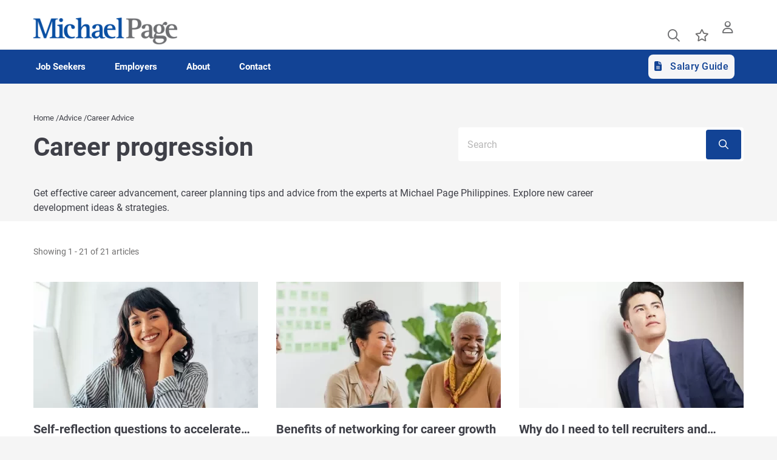

--- FILE ---
content_type: text/html; charset=UTF-8
request_url: https://www.michaelpage.com.ph/advice/career-advice/career-progression
body_size: 19359
content:
<!DOCTYPE html><html lang="en" dir="ltr" prefix="content: http://purl.org/rss/1.0/modules/content/ dc: http://purl.org/dc/terms/ foaf: http://xmlns.com/foaf/0.1/ og: http://ogp.me/ns# rdfs: http://www.w3.org/2000/01/rdf-schema# schema: http://schema.org/ sioc: http://rdfs.org/sioc/ns# sioct: http://rdfs.org/sioc/types# skos: http://www.w3.org/2004/02/skos/core# xsd: http://www.w3.org/2001/XMLSchema# "><head><script type="text/javascript">
// Define dataLayer and the gtag function.
window.dataLayer = window.dataLayer || [];
function gtag(){dataLayer.push(arguments);}
// Default ad_storage to 'granted'.
gtag('consent', 'default', {
'ad_storage': "granted",
'analytics_storage': "granted",
'functionality_storage': "granted",
'personalization_storage': "granted",
'security_storage': "granted",
'ad_user_data': "granted",
'ad_personalization': "granted",
});
</script><meta charset="utf-8" /><script src="/sites/michaelpage.com.ph/files/google_tag/michaelpage_gtm/google_tag.script.js?t969wy" defer></script><meta name="description" content="Get effective career advancement, career planning tips and advice from the experts at Michael Page Philippines. Explore new career development ideas &amp; strategies." /><link rel="canonical" href="https://www.michaelpage.com.ph/advice/career-advice/career-progression" /><meta property="og:site_name" content="Michael Page Philippines" /><meta property="og:type" content="website" /><meta property="og:url" content="https://www.michaelpage.com.ph/advice/career-advice/career-progression" /><meta property="og:title" content="Career progression | Michael Page Philippines" /><meta property="og:image" content="https://www.michaelpage.com.ph/themes/custom/mp_theme/images/sharelogo.png" /><meta name="google-site-verification" content="3tLNWgCXvUBU8Uvuq8oWmuOSzOYyGjAaxLf5dfV7Ljs" /><meta name="MobileOptimized" content="width" /><meta name="HandheldFriendly" content="true" /><meta name="viewport" content="width=device-width, initial-scale=1.0" /><meta http-equiv="X-UA-Compatible" content="IE=edge,chrome=1" /><link rel="icon" type="image/vnd.microsoft.icon" href="/themes/custom/mp_theme/favicon.ico" /><link rel="alternate" type="application/rss+xml" title="Career progression" href="https://www.michaelpage.com.ph/taxonomy/term/1261/feed" /><meta name="format-detection" content="telephone=no"><title>Career Progression Advice | Michael Page Recruitment</title><link rel="preload" href="/themes/custom/mp_theme/fonts/roboto/roboto-v20-latin-700.woff2" as="font" type="font/woff2" crossorigin="anonymous"><link rel="preload" href="/themes/custom/mp_theme/fonts/roboto/roboto-v20-latin-regular.woff2" as="font" type="font/woff2" crossorigin="anonymous"><link rel="preload" href="/themes/custom/mp_theme/fonts/roboto/roboto-v20-latin-500.woff2" as="font" type="font/woff2" crossorigin="anonymous"><link rel="preload" href="/themes/custom/mp_theme/fonts/fa-fonts/fa-light-300.woff2" as="font" type="font/woff2" crossorigin="anonymous"><link rel="preload" href="/themes/custom/mp_theme/fonts/fa-fonts/fa-regular-400.woff2" as="font" type="font/woff2" crossorigin="anonymous"><link rel="preload" href="/themes/custom/mp_theme/fonts/fa-fonts/fa-solid-900.woff2" as="font" type="font/woff2" crossorigin="anonymous"><link rel="preload" href="/themes/custom/mp_theme/images/chevronright.svg" as="image" type="image/svg+xml"><link rel="preload" href="/themes/custom/mp_theme/images/chevronleft.svg" as="image" type="image/svg+xml"><link rel="preload" href="/themes/custom/mp_theme/images/Dropdown.svg" as="image" type="image/svg+xml"><link rel="preload" href="/themes/custom/mp_theme/images/location_icon.svg" as="image" type="image/svg+xml"><link rel="preload" href="/themes/custom/mp_theme/images/keyword_icon.svg" as="image" type="image/svg+xml"><link rel="preload" href="/themes/custom/mp_theme/images/pwa-ios-share.svg" as="image" type="image/svg+xml"><link rel="preload" href="/themes/custom/mp_theme/images/pwa-ios-a2hs.svg" as="image" type="image/svg+xml"><link rel="dns-prefetch" href="https://eu2.thunderhead.com"><link rel="dns-prefetch" href="https://www.google-analytics.com"><link rel="dns-prefetch" href="https://static.hotjar.com"><link rel="dns-prefetch" href="https://www.googletagmanager.com"><link rel="stylesheet" media="all" href="/sites/michaelpage.com.ph/files/css/css_oFSZNO7cttoiPZDsfmt_RTDA-pCgIm5EXVJphMnDnZ0.css?delta=0&language=en&theme=mp_theme&include=eJxti0sOgzAMRC8U4SNFJhmKVQenxKGC07dCoG66Gc2bz6h87DRyQ0hcPc18ga2gvPbKOnB3S1aqwq9isbWwyoGAHpPZUxDPhfCSQP_CmDFxVw_T9-tSG90mlBp9RgFx3iThxw-1kTW8uhzUfFe0sAnejU4diuWu-ADMvUv4" /><link rel="stylesheet" media="all" href="/sites/michaelpage.com.ph/files/css/css_PM3PyNysvn08WpTOuAdR2xolCyr_-FAHz8qYtrWEtGc.css?delta=1&language=en&theme=mp_theme&include=eJxti0sOgzAMRC8U4SNFJhmKVQenxKGC07dCoG66Gc2bz6h87DRyQ0hcPc18ga2gvPbKOnB3S1aqwq9isbWwyoGAHpPZUxDPhfCSQP_CmDFxVw_T9-tSG90mlBp9RgFx3iThxw-1kTW8uhzUfFe0sAnejU4diuWu-ADMvUv4" /></head><body class="search-empty-result page-new-menu page-advice-career-advice-career-progression section-advice site-name-MP_PH i18n-en single-language role--anonymous no-sidebar"> <noscript><iframe src="https://www.googletagmanager.com/ns.html?id=GTM-TKGWZNS" height="0" width="0" style="display:none;visibility:hidden" title="Google Tag Manager technical content" tabindex="-1" aria-hidden="true"></iframe></noscript><div class="dialog-off-canvas-main-canvas" data-off-canvas-main-canvas><div class='layout-container page' id="page-wrapper"><div id="skip" tabindex="-1"> <a href="#content"> Skip to main navigation </a></div><div class="header-wrapper" id="header"> <header class="content-header clearfix"><div class="overlay"></div><div class="container"> <a href="javascript:void(0);" aria-label="mobile-menu" class="mobile-menu "> <i class="fal fa-bars" aria-hidden="true"></i> <span class="hide-element">Mobile Menu</span> </a><div class="logo-container"> <a href="/" rel="home"> <img width="245" height="45" src="/themes/custom/mp_theme/logo.png" alt="Michael Page - Jobs and recruitment agency in Philippines" /> </a></div><div id="header-region"><div class="active-lang dropdown"> <a href="#" class="active-text"> English </a></div><div class="region-wrapper region-header"><div id="block-headerblock" data-block-plugin-id="mp_homepage_block" class="block-mp-homepage block block-headerblock"><div class="header-links"><div class="job-search "> <button class="job-search-icon" aria-label="Job search"> <span class='text'>Job Search</span> </button></div><div class="saved-jobs "> <a href="/mypage/saved-jobs" aria-label="Saved jobs"> <span class="saved-job-aria-label">Saved jobs, 0 currently saved jobs</span> <span class="saved-jobs-count " aria-hidden="true"> 0 </span> <span class='text' aria-hidden="true">Saved jobs</span> </a></div><div class="user-links"> <a class="user_login" href="https://www.michaelpage.com.ph/mypage" aria-label="Sign in"> <span class='text'>Sign in</span> </a></div></div></div><div class="th-anon-job-alert block-mp-personalisation block block-thanonymousjobalertblock" data-drupal-selector="th-anon-job-alert" id="block-thanonymousjobalertblock" data-block-plugin-id="th_anony_jobalert_block"><form action="/advice/career-advice/career-progression" method="post" id="th-anon-job-alert" accept-charset="UTF-8"> <a href="/job_alert-anon?thunderhead-alert=1" aria-label="Create job alert" tabindex="-1" class="use-ajax create-job-alert" rel="nofollow" data-drupal-selector="edit-modal" id="edit-modal"></a><input class="th-anon-ja-submit visually-hidden button js-form-submit form-submit is-disabled" data-drupal-selector="th-anon-ja-submit" disabled="disabled" type="submit" id="th-anon-ja-submit" name="op" value="Submit" role="button" /><input autocomplete="off" data-drupal-selector="form-hslo1hveajxs1ok9pfcq1r-wwdplopdqozzepi4etc" type="hidden" name="form_build_id" value="form-hSLo1hveaJxs1ok9pFCQ1r-_wwDpLoPDQOzzePi4etc" /><input data-drupal-selector="edit-th-anon-job-alert" type="hidden" name="form_id" value="th_anon_job_alert" /></form></div></div></div></div> </header></div><div class="menu-overlay"></div><div class="native_mobile"></div><div class="search-overlay-bg"></div><div id="main" class="page-advice-topics"> <nav id="navigation-wrapper" class=ng-navigation-wrapper><div class="container"><div id="block-headerblock" data-block-plugin-id="mp_homepage_block" class="block-mp-homepage block block-headerblock"><div class="header-links"><div class="job-search "> <button class="job-search-icon" aria-label="Job search"> <span class='text'>Job Search</span> </button></div><div class="saved-jobs "> <a href="/mypage/saved-jobs" aria-label="Saved jobs"> <span class="saved-job-aria-label">Saved jobs, 0 currently saved jobs</span> <span class="saved-jobs-count " aria-hidden="true"> 0 </span> <span class='text' aria-hidden="true">Saved jobs</span> </a></div><div class="user-links"> <a class="user_login" href="https://www.michaelpage.com.ph/mypage" aria-label="Sign in"> <span class='text'>Sign in</span> </a></div></div></div><div class="region-wrapper region-navigation"> <nav role="navigation" aria-labelledby="block-ngmainnavigation-menu" id="block-ngmainnavigation" data-block-plugin-id="menu_block:ng-main-navigation" class="ng-main-navigation block block-menu navigation menu--ng-main-navigation"><h4 class="visually-hidden" id="block-ngmainnavigation-menu" role="button">NG Main Navigation</h4><div class="menu-contents"><div class="menu-primary-menu"><ul data-region="navigation" class="accordion-wrapper"><li class="primary-menu-level-0 accordion-content-wrapper"><div id="primary-nav-1" aria-controls="primary-nav-1-links" class="accordion-toggle accordion-mobile-only"> <a href="javascript:void(0);" aria-expanded="false" role="button" class="top-main-menu">Job Seekers</a> <span class="show-second-level plus-icon" aria-expanded="false" role="button" aria-label="More options about Job Seekers"></span></div><div role="region" id="primary-nav-1-links" aria-labelledby="primary-nav-1" class="accordion-content"><div class="primary-nav-wrapper"><h3 class="main-menu-title"> <i class="far fas fa-arrow-left"></i> Job Seekers</h3><div class="nav-intro-wrapper"><div class="ng-main-navigation__intro-image"> <img src="/sites/michaelpage.com.ph/files/2023-04/main-nav-job-seekers-sea.jpg" width="219" height="146" alt="A man focused on his laptop searching for a job." loading="lazy" typeof="foaf:Image" /></div><div class="ng-main-navigation__intro-heading-text">Start your job search</div><div class="ng-main-navigation__intro-body"><p>Browse our jobs and apply for your next role.</p></div><div class="ng-main-navigation__intro-cta"><a href="/job-search">Find jobs</a></div></div><div class="menu-wrapper"><div class="menu-contain"><ul class="primary-menu-child-wrapper"><li class="menu-tab primary-menu-level-1 child-items"><div class="accordion-toggle accordion-mobile-only"> <a href="/job-search" title="" id="menu-name--find-a-job" name="" rel="" class="menu-tab primary-menu-level-1 child-items" target="" accesskey="" data-drupal-link-system-path="node/789"> Find a Job<span class="circle"></span> </a> <span class="show-third-level plus-icon" aria-expanded="false" role="button" aria-label="More options about Find a Job"></span></div><div role="region" class="accordion-content-1"><ul class="secondary-menu-child-wrapper"><li class="primary-menu-level-2"><div class="accordion-toggle accordion-mobile-only"> <span title="" id="menu-name--job-opportunities" name="" rel="" class="primary-menu-level-2" target="" accesskey="">Job Opportunities</span> <span class="show-fourth-level plus-icon" aria-expanded="false" role="button" aria-label="More options about Job Opportunities"></span></div><div role="region" class="accordion-content-2"><ul><li class="primary-menu-level-3"> <a href="/jobs/work-from-home" title="" id="menu-name--work-from-home-or-hybrid-jobs" name="" rel="" target="" accesskey="" class="primary-menu-level-3" data-drupal-link-query="{&quot;search&quot;:&quot;work-from-home&quot;}" data-drupal-link-system-path="jobs/work-from-home">Work from Home or Hybrid Jobs</a></li><li class="primary-menu-level-3"> <a href="/bayanihan-returnees" title="" id="menu-name--returning-filipinos" name="" rel="" target="" accesskey="" class="primary-menu-level-3" data-drupal-link-system-path="node/23166">Returning Filipinos</a></li><li class="more-item-link primary-menu-level-3"> <a href="/job-search" title="" id="menu-name--view-all-jobs" name="" rel="" class="more-item-link primary-menu-level-3" target="" accesskey="" data-drupal-link-system-path="node/789">View all jobs</a></li></ul></li><li class="primary-menu-level-2"><div class="accordion-toggle accordion-mobile-only"> <span title="" id="menu-name--resources" name="" rel="" class="primary-menu-level-2" target="" accesskey="">Resources</span> <span class="show-fourth-level plus-icon" aria-expanded="false" role="button" aria-label="More options about Resources"></span></div><div role="region" class="accordion-content-2"><ul><li class="primary-menu-level-3"> <a href="/salary-guide" title="" id="menu-name--salary-guide" name="" rel="" target="" accesskey="" class="primary-menu-level-3" data-drupal-link-system-path="node/275946">Salary Guide</a></li><li class="primary-menu-level-3"> <a href="/salary-comparison-tool" title="" id="menu-name--salary-comparison-tool" name="" rel="" target="" accesskey="" class="primary-menu-level-3" data-drupal-link-system-path="salary-comparison-tool">Salary Comparison Tool</a></li><li class="primary-menu-level-3"> <a href="/search/blogs?search=templates" title="" id="menu-name--resume-templates-more" name="" rel="" target="" accesskey="" class="primary-menu-level-3" data-drupal-link-query="{&quot;search&quot;:&quot;templates&quot;}" data-drupal-link-system-path="search/blogs">Resume Templates &amp; More</a></li><li class="primary-menu-level-3"> <a href="/mypage" title="" id="menu-name--create-an-account" name="" rel="" target="" accesskey="" class="primary-menu-level-3" data-drupal-link-system-path="mypage">Create an Account</a></li><li class="primary-menu-level-3"> <a href="/submit-your-cv" title="" id="menu-name--submit-your-cv" name="" rel="" target="" accesskey="" class="primary-menu-level-3" data-drupal-link-system-path="submit-your-cv">Submit your CV</a></li></ul></li></ul></div></li><li class="menu-tab primary-menu-level-1 child-items"><div class="accordion-toggle accordion-mobile-only"> <a href="/advice/career-advice" title="" id="menu-name--career-advice" name="" rel="" class="menu-tab primary-menu-level-1 child-items" target="" accesskey="" data-drupal-link-system-path="taxonomy/term/1251"> Career Advice<span class="circle"></span> </a> <span class="show-third-level plus-icon" aria-expanded="false" role="button" aria-label="More options about Career Advice"></span></div><div role="region" class="accordion-content-1"><ul class="secondary-menu-child-wrapper"><li class="primary-menu-level-2"><div class="accordion-toggle accordion-mobile-only"> <span title="" id="menu-name--career-tips" name="" rel="" class="primary-menu-level-2" target="" accesskey="">Career Tips</span> <span class="show-fourth-level plus-icon" aria-expanded="false" role="button" aria-label="More options about Career Tips"></span></div><div role="region" class="accordion-content-2"><ul><li class="primary-menu-level-3"> <a href="/advice/career-advice/changing-jobs" title="" id="menu-name--changing-jobs" name="" rel="" target="" accesskey="" class="primary-menu-level-3" data-drupal-link-system-path="taxonomy/term/1266">Changing Jobs</a></li><li class="primary-menu-level-3"> <a href="/advice/career-advice/career-progression" title="" id="menu-name--career-progression" name="" rel="" target="" accesskey="" class="primary-menu-level-3 is-active" data-drupal-link-system-path="taxonomy/term/1261" aria-current="page">Career Progression</a></li><li class="primary-menu-level-3"> <a href="/advice/career-advice/interview" title="" id="menu-name--interview-tips" name="" rel="" target="" accesskey="" class="primary-menu-level-3" data-drupal-link-system-path="taxonomy/term/1271">Interview Tips</a></li><li class="primary-menu-level-3"> <a href="/advice/professions/technology" title="" id="menu-name--tech-job-descriptions" name="" rel="" target="" accesskey="" class="primary-menu-level-3" data-drupal-link-system-path="taxonomy/term/12671">Tech Job Descriptions</a></li><li class="more-item-link primary-menu-level-3"> <a href="/advice/career-advice" title="" id="menu-name--explore-all-categories" name="" rel="" class="more-item-link primary-menu-level-3" target="" accesskey="" data-drupal-link-system-path="taxonomy/term/1251">Explore all categories</a></li></ul></li><li class="primary-menu-level-2"><div class="accordion-toggle accordion-mobile-only"> <span title="" id="menu-name--most-popular-articles" name="" rel="" class="primary-menu-level-2" target="" accesskey="">Most Popular Articles</span> <span class="show-fourth-level plus-icon" aria-expanded="false" role="button" aria-label="More options about Most Popular Articles"></span></div><div role="region" class="accordion-content-2"><ul><li class="primary-menu-level-3"> <a href="/advice/career-advice/changing-jobs/resignation-letter-templates" title="" id="menu-name--resignation-letter-templates" name="" rel="" target="" accesskey="" class="primary-menu-level-3" data-drupal-link-system-path="node/41006">Resignation letter templates</a></li><li class="primary-menu-level-3"> <a href="/advice/career-advice/career-progression/how-to-reject-a-job-offer" title="" id="menu-name--how-to-decline-a-job-offer-gracefully" name="" rel="" target="" accesskey="" class="primary-menu-level-3" data-drupal-link-system-path="node/43751">How to decline a job offer gracefully</a></li><li class="primary-menu-level-3"> <a href="/recruitment-expertise/market-insights/highest-paying-jobs-philippines" title="" id="menu-name--the-highest-paying-jobs-in-the-philippines" name="" rel="" target="" accesskey="" class="primary-menu-level-3" data-drupal-link-system-path="node/431321">The highest paying jobs in the Philippines</a></li><li class="primary-menu-level-3"> <a href="/advice/career-advice/resume-and-cover-letter/pros-and-cons-using-ai-write-resumes-job-seekers" title="" id="menu-name--pros-and-cons-of-using-ai-to-write-resumes" name="" rel="" class="primary-menu-level-3" target="" accesskey="" data-drupal-link-system-path="node/160506">Pros and cons of using AI to write resumes</a></li><li class="more-item-link primary-menu-level-3"> <a href="/advice" title="" id="menu-name--read-latest-articles" name="" rel="" class="more-item-link primary-menu-level-3" target="" accesskey="" data-drupal-link-system-path="advice">Read latest articles</a></li></ul></li></ul></div></li></ul></div></div></div></div></li><li class="primary-menu-level-0 accordion-content-wrapper"><div id="primary-nav-2" aria-controls="primary-nav-2-links" class="accordion-toggle accordion-mobile-only"> <a href="javascript:void(0);" aria-expanded="false" role="button" class="top-main-menu">Employers</a> <span class="show-second-level plus-icon" aria-expanded="false" role="button" aria-label="More options about Employers"></span></div><div role="region" id="primary-nav-2-links" aria-labelledby="primary-nav-2" class="accordion-content"><div class="primary-nav-wrapper"><h3 class="main-menu-title"> <i class="far fas fa-arrow-left"></i> Employers</h3><div class="nav-intro-wrapper"><div class="ng-main-navigation__intro-image"> <img src="/sites/michaelpage.com.ph/files/2023-04/main-nav-employers-sea.jpg" width="219" height="146" alt="A formally dressed man next to a window smiling at the camera." loading="lazy" typeof="foaf:Image" /></div><div class="ng-main-navigation__intro-heading-text">Ready to recruit</div><div class="ng-main-navigation__intro-body"><p>The right candidate is just a few clicks away.</p></div><div class="ng-main-navigation__intro-cta"><a href="/request-call-back">Request a call back</a></div></div><div class="menu-wrapper"><div class="menu-contain"><ul class="primary-menu-child-wrapper"><li class="menu-tab primary-menu-level-1 child-items"><div class="accordion-toggle accordion-mobile-only"> <a href="/recruitment-expertise" title="" id="menu-name--looking-to-hire" name="" rel="" class="menu-tab primary-menu-level-1 child-items" target="" accesskey="" data-drupal-link-system-path="node/421986"> Looking to Hire?<span class="circle"></span> </a> <span class="show-third-level plus-icon" aria-expanded="false" role="button" aria-label="More options about Looking to Hire?"></span></div><div role="region" class="accordion-content-1"><ul class="secondary-menu-child-wrapper"><li class="primary-menu-level-2"><div class="accordion-toggle accordion-mobile-only"> <span title="" id="menu-name--looking-for-talent-in" name="" rel="" class="primary-menu-level-2" target="" accesskey="">Looking for Talent in</span> <span class="show-fourth-level plus-icon" aria-expanded="false" role="button" aria-label="More options about Looking for Talent in"></span></div><div role="region" class="accordion-content-2"><ul><li class="primary-menu-level-3"> <a href="/recruitment-expertise/engineering-manufacturing" title="" id="menu-name--engineering-manufacturing" name="" rel="" target="" accesskey="" class="primary-menu-level-3" data-drupal-link-system-path="node/431026">Engineering &amp; Manufacturing</a></li><li class="primary-menu-level-3"> <a href="/recruitment-expertise/finance-accounting" title="" id="menu-name--finance-accounting" name="" rel="" target="" accesskey="" class="primary-menu-level-3" data-drupal-link-system-path="node/431041">Finance &amp; Accounting</a></li><li class="primary-menu-level-3"> <a href="/recruitment-expertise/human-resources" title="" id="menu-name--human-resources" name="" rel="" target="" accesskey="" class="primary-menu-level-3" data-drupal-link-system-path="node/431006">Human Resources</a></li><li class="primary-menu-level-3"> <a href="/recruitment-expertise/technology" title="" id="menu-name--information-technology" name="" rel="" target="" accesskey="" class="primary-menu-level-3" data-drupal-link-system-path="node/431021">Information Technology</a></li><li class="primary-menu-level-3"> <a href="/recruitment-expertise/sales" title="" id="menu-name--sales" name="" rel="" target="" accesskey="" class="primary-menu-level-3" data-drupal-link-system-path="node/430986">Sales</a></li><li class="more-item-link primary-menu-level-3"> <a href="/recruitment-expertise" title="" id="menu-name--our-areas-of-expertise" name="" rel="" class="more-item-link primary-menu-level-3" target="" accesskey="" data-drupal-link-system-path="node/421986">Our areas of expertise</a></li></ul></li><li class="primary-menu-level-2"><div class="accordion-toggle accordion-mobile-only"> <span title="" id="menu-name--our-competitive-advantages" name="" rel="" class="primary-menu-level-2" target="" accesskey="">Our Competitive Advantages</span> <span class="show-fourth-level plus-icon" aria-expanded="false" role="button" aria-label="More options about Our Competitive Advantages"></span></div><div role="region" class="accordion-content-2"><ul><li class="primary-menu-level-3"> <a href="/recruitment-expertise/candidate-verification" title="" id="menu-name--candidate-verification" name="" rel="" target="" accesskey="" class="primary-menu-level-3" data-drupal-link-system-path="node/2311">Candidate Verification</a></li><li class="primary-menu-level-3"> <a href="/recruitment-expertise/our-sourcing-methodology" title="" id="menu-name--our-sourcing-methodology" name="" rel="" target="" accesskey="" class="primary-menu-level-3" data-drupal-link-system-path="node/2116">Our Sourcing Methodology</a></li><li class="primary-menu-level-3"> <a href="/recruitment-expertise/executive-search" title="" id="menu-name--executive-search" name="" rel="" target="" accesskey="" class="primary-menu-level-3" data-drupal-link-system-path="node/431016">Executive Search</a></li><li class="primary-menu-level-3"> <a href="https://www.pageoutsourcing.com/" title="" id="menu-name--recruitment-outsourcing" name="" rel="" class="primary-menu-level-3" target="" accesskey="">Recruitment Outsourcing</a></li><li class="primary-menu-level-3"> <a href="/reachtalent" title="" id="menu-name--job-advertising-reachtalent" name="" rel="" target="" accesskey="" class="primary-menu-level-3">Job Advertising: ReachTalent</a></li><li class="primary-menu-level-3"> <a href="/contact-us-philippines#reviews" title="" id="menu-name--google-reviews" name="" rel="" target="" accesskey="" class="primary-menu-level-3" data-drupal-link-system-path="node/64001">Google Reviews</a></li></ul></li></ul></div></li><li class="menu-tab menu-header primary-menu-level-1 child-items"><div class="accordion-toggle accordion-mobile-only"> <a href="/advice/market-insights" title="" id="menu-name--reports-and-resources" name="" rel="" class="menu-tab menu-header primary-menu-level-1 child-items" target="" accesskey="" data-drupal-link-system-path="taxonomy/term/1311"> Reports and Resources<span class="circle"></span> </a> <span class="show-third-level plus-icon" aria-expanded="false" role="button" aria-label="More options about Reports and Resources"></span></div><div role="region" class="accordion-content-1"><ul class="secondary-menu-child-wrapper"><li class="primary-menu-level-2"><div class="accordion-toggle accordion-mobile-only"> <span title="" id="menu-name--page-insights" name="" rel="" class="primary-menu-level-2" target="" accesskey="">Page Insights</span> <span class="show-fourth-level plus-icon" aria-expanded="false" role="button" aria-label="More options about Page Insights"></span></div><div role="region" class="accordion-content-2"><ul><li class="primary-menu-level-3"> <a href="/salary-guide" title="" id="menu-name--salary-guide--2" name="" rel="" target="" accesskey="" class="primary-menu-level-3" data-drupal-link-system-path="node/275946">Salary Guide</a></li><li class="primary-menu-level-3"> <a href="/salary-benchmark-tool" title="" id="menu-name--salary-benchmark-tool" name="" rel="" target="" accesskey="" class="primary-menu-level-3" data-drupal-link-system-path="salary-benchmark-tool">Salary Benchmark Tool</a></li><li class="primary-menu-level-3"> <a href="/talent-trends" class="primary-menu-level-3" id="menu-name--talent-trends">Talent Trends</a></li><li class="primary-menu-level-3"> <a href="/advice/market-insights" title="" id="menu-name--market-insights" name="" rel="" target="" accesskey="" class="primary-menu-level-3" data-drupal-link-system-path="taxonomy/term/1311">Market Insights</a></li></ul></li><li class="primary-menu-level-2"><div class="accordion-toggle accordion-mobile-only"> <span title="" id="menu-name--management-advice" name="" rel="" class="primary-menu-level-2" target="" accesskey="">Management Advice</span> <span class="show-fourth-level plus-icon" aria-expanded="false" role="button" aria-label="More options about Management Advice"></span></div><div role="region" class="accordion-content-2"><ul><li class="primary-menu-level-3"> <a href="/advice/management-advice/leadership" title="" id="menu-name--leadership" name="" rel="" target="" accesskey="" class="primary-menu-level-3" data-drupal-link-system-path="taxonomy/term/1301">Leadership</a></li><li class="primary-menu-level-3"> <a href="/advice/management-advice/hiring" title="" id="menu-name--hiring" name="" rel="" target="" accesskey="" class="primary-menu-level-3" data-drupal-link-system-path="taxonomy/term/1296">Hiring</a></li><li class="primary-menu-level-3"> <a href="/advice/management-advice/engagement-and-retention" title="" id="menu-name--engagement-and-retention" name="" rel="" target="" accesskey="" class="primary-menu-level-3" data-drupal-link-system-path="taxonomy/term/1291">Engagement and Retention</a></li><li class="primary-menu-level-3"> <a href="/advice/management-advice/diversity-and-inclusion" title="" id="menu-name--diversity-and-inclusion" name="" rel="" target="" accesskey="" class="primary-menu-level-3" data-drupal-link-system-path="taxonomy/term/1321">Diversity and Inclusion</a></li><li class="more-item-link primary-menu-level-3"> <a href="/advice/management-advice" title="" id="menu-name--explore-all-categories--2" name="" rel="" class="more-item-link primary-menu-level-3" target="" accesskey="" data-drupal-link-system-path="taxonomy/term/1256">Explore all categories</a></li></ul></li></ul></div></li></ul></div></div></div></div></li><li class="primary-menu-level-0 accordion-content-wrapper"><div id="primary-nav-3" aria-controls="primary-nav-3-links" class="accordion-toggle accordion-mobile-only"> <a href="javascript:void(0);" aria-expanded="false" role="button" class="top-main-menu">About</a> <span class="show-second-level plus-icon" aria-expanded="false" role="button" aria-label="More options about About"></span></div><div role="region" id="primary-nav-3-links" aria-labelledby="primary-nav-3" class="accordion-content"><div class="primary-nav-wrapper"><h3 class="main-menu-title"> <i class="far fas fa-arrow-left"></i> About</h3><div class="nav-intro-wrapper"><div class="ng-main-navigation__intro-image"> <img src="/sites/michaelpage.com.ph/files/2023-04/main-nav-about-seai.jpg" width="219" height="146" alt="Two business man shaking hands." loading="lazy" typeof="foaf:Image" /></div><div class="ng-main-navigation__intro-heading-text">Start your career with us</div><div class="ng-main-navigation__intro-body"><p>PageGroup changes lives for people through creating opportunity to reach potential.</p></div><div class="ng-main-navigation__intro-cta"><a href="/recruitment-jobs/apply">Apply now</a></div></div><div class="menu-wrapper"><div class="menu-contain"><ul class="primary-menu-child-wrapper"><li class="menu-tab primary-menu-level-1 child-items"><div class="accordion-toggle accordion-mobile-only"> <a href="/about-us" title="" id="menu-name--about-michael-page" name="" rel="" class="menu-tab primary-menu-level-1 child-items" target="" accesskey=""> About Michael Page<span class="circle"></span> </a> <span class="show-third-level plus-icon" aria-expanded="false" role="button" aria-label="More options about About Michael Page"></span></div><div role="region" class="accordion-content-1"><ul class="secondary-menu-child-wrapper"><li class="primary-menu-level-2"><div class="accordion-toggle accordion-mobile-only"> <span title="" id="menu-name--our-success" name="" rel="" class="primary-menu-level-2" target="" accesskey="">Our Success</span> <span class="show-fourth-level plus-icon" aria-expanded="false" role="button" aria-label="More options about Our Success"></span></div><div role="region" class="accordion-content-2"><ul><li class="primary-menu-level-3"> <a href="/about-us/media-releases" title="" id="menu-name--media-releases" name="" rel="" target="" accesskey="" class="primary-menu-level-3">Media Releases</a></li><li class="primary-menu-level-3"> <a href="/about-us/awards" title="" id="menu-name--awards" name="" rel="" target="" accesskey="" class="primary-menu-level-3">Awards</a></li></ul></li><li class="primary-menu-level-2"><div class="accordion-toggle accordion-mobile-only"> <span title="" id="menu-name--our-brands" name="" rel="" class="primary-menu-level-2" target="" accesskey="">Our Brands</span> <span class="show-fourth-level plus-icon" aria-expanded="false" role="button" aria-label="More options about Our Brands"></span></div><div role="region" class="accordion-content-2"><ul><li rel="noopener" target="_blank" class="primary-menu-level-3"> <a href="/about-us" title="" id="menu-name--about-pagegroup" name="" rel="noopener" target="_blank" accesskey="" class="primary-menu-level-3">About PageGroup</a></li><li class="primary-menu-level-3"> <a href="https://www.pageexecutive.com" title="" id="menu-name--page-executive" name="" rel="" class="primary-menu-level-3" target="" accesskey="">Page Executive</a></li><li class="primary-menu-level-3"> <a href="https://www.pageoutsourcing.com/" title="" id="menu-name--page-outsourcing" name="" rel="" class="primary-menu-level-3" target="" accesskey="">Page Outsourcing</a></li></ul></li></ul></div></li><li class="menu-tab primary-menu-level-1 child-items"><div class="accordion-toggle accordion-mobile-only"> <a href="/recruitment-jobs" title="" id="menu-name--careers-with-pagegroup" name="" rel="" class="menu-tab primary-menu-level-1 child-items" target="" accesskey="" data-drupal-link-system-path="node/1771"> Careers with PageGroup<span class="circle"></span> </a> <span class="show-third-level plus-icon" aria-expanded="false" role="button" aria-label="More options about Careers with PageGroup"></span></div><div role="region" class="accordion-content-1"><ul class="secondary-menu-child-wrapper"><li class="primary-menu-level-2"><div class="accordion-toggle accordion-mobile-only"> <span title="" id="menu-name--join-pagegroup" name="" rel="" class="primary-menu-level-2" target="" accesskey="">Join PageGroup</span> <span class="show-fourth-level plus-icon" aria-expanded="false" role="button" aria-label="More options about Join PageGroup"></span></div><div role="region" class="accordion-content-2"><ul><li class="primary-menu-level-3"> <a href="/recruitment-jobs/why-choose-us" title="" id="menu-name--why-choose-us" name="" rel="" target="" accesskey="" class="primary-menu-level-3" data-drupal-link-system-path="node/1781">Why choose us?</a></li><li class="primary-menu-level-3"> <a href="/recruitment-jobs/your-role-here" title="" id="menu-name--your-role-here" name="" rel="" target="" accesskey="" class="primary-menu-level-3" data-drupal-link-system-path="node/1786">Your role here</a></li><li class="primary-menu-level-3"> <a href="/recruitment-jobs/use-your-skills" title="" id="menu-name--use-your-skills" name="" rel="" target="" accesskey="" class="primary-menu-level-3" data-drupal-link-system-path="node/1796">Use your skills</a></li><li class="primary-menu-level-3"> <a href="/recruitment-jobs/faqs" title="" id="menu-name--faqs" name="" rel="" target="" accesskey="" class="primary-menu-level-3" data-drupal-link-system-path="node/1791">FAQs</a></li><li class="primary-menu-level-3"> <a href="/recruitment-jobs/apply" title="" id="menu-name--apply-now" name="" rel="" target="" accesskey="" class="primary-menu-level-3" data-drupal-link-system-path="node/1831">Apply now</a></li></ul></li></ul></div></li></ul></div></div></div></div></li><li class="primary-menu-level-0 accordion-content-wrapper"><div id="primary-nav-4" aria-controls="primary-nav-4-links" class="accordion-toggle accordion-mobile-only"> <a href="javascript:void(0);" aria-expanded="false" role="button" class="top-main-menu">Contact</a> <span class="show-second-level plus-icon" aria-expanded="false" role="button" aria-label="More options about Contact"></span></div><div role="region" id="primary-nav-4-links" aria-labelledby="primary-nav-4" class="accordion-content"><div class="primary-nav-wrapper"><h3 class="main-menu-title"> <i class="far fas fa-arrow-left"></i> Contact</h3><div class="nav-intro-wrapper"><div class="ng-main-navigation__intro-image"> <img src="/sites/michaelpage.com.ph/files/2023-04/main-nav-contact-sea.jpg" width="219" height="146" alt="A man working at a kitchen counter smiling at the camera." loading="lazy" typeof="foaf:Image" /></div><div class="ng-main-navigation__intro-heading-text">Contact us today</div><div class="ng-main-navigation__intro-body"><p>If you have any questions, we’re here to help.</p></div><div class="ng-main-navigation__intro-cta"><a href="/contact-us-philippines">Contact us</a></div></div><div class="menu-wrapper"><div class="menu-contain"><ul class="primary-menu-child-wrapper"><li class="primary-menu-level-1 child-items"><div class="accordion-toggle accordion-mobile-only"> <span title="" id="menu-name--get-in-touch" name="" rel="" class="primary-menu-level-1 child-items" target="" accesskey=""> Get in Touch<span class="circle"></span> </span> <span class="show-third-level plus-icon" aria-expanded="false" role="button" aria-label="More options about Get in Touch"></span></div><div role="region" class="accordion-content-1"><ul class="secondary-menu-child-wrapper"><li class="primary-menu-level-2"> <a href="/contact-us-philippines" title="" id="menu-name--our-office" name="" rel="" target="" accesskey="" class="primary-menu-level-2" data-drupal-link-system-path="node/64001">Our office</a></li><li class="primary-menu-level-2"> <a href="/request-call-back" title="" id="menu-name--looking-to-hire--2" name="" rel="" target="" accesskey="" class="primary-menu-level-2">Looking to hire?</a></li><li class="primary-menu-level-2"> <a href="/submit-feedback" title="" id="menu-name--feedback" name="" rel="" target="" accesskey="" class="primary-menu-level-2" data-drupal-link-system-path="node/3396">Feedback</a></li></ul></div></li></ul></div></div></div></div></li></ul></div></div></nav><div id="block-mp-theme-talenttrendsmenu" class="block-talenttrendsmenu 617c283c-73d4-4b09-a120-6606394bee17 block--text block-block-content block block-mp-theme-talenttrendsmenu" data-block-plugin-id="block_content:617c283c-73d4-4b09-a120-6606394bee17"><div class="text__body"><div class="salary-guide-cta"><a href="/salary-guide"><button class="salary-guide-button"><em><i class=" fa-solid fa-file-lines">&nbsp;</i></em>Salary Guide</button></a></div><style type="text/css">
button.salary-guide-button {
margin-top: 8px !important;
}
.salary-guides-menu {
float: right;
}
.block-mp_theme_talenttrendsmenu {
background: none !important;
padding: 0 !important;
margin: 0 !important;
width: auto !important;
float: right;
}
.page-advice-topics .region-wrapper .ng-main-navigation {
width: auto;
display: block;
}
.salary-guide-cta .salary-guide-button {
background-color: #f5f5f7;
color: #124395;
border: 0px;
border-top: -2px;
border-bottom: 2px;
border-radius: 8px;
padding: 8px 10px;
font-size: 16px;
text-align: center;
cursor: pointer;
min-width: 10px;
float: right;
margin-top: 6px;
margin-bottom: 10px;
}
.salary-guide-cta .salary-guide-button i {
margin-right: 10px;
}
.salary-guide-button:hover,
.salary-guide-button:focus {
background-color: #ffffff;
box-shadow: 0 6px 12px rgba(0, 0, 0, 0.3);
border-color: #124395;
}
@media only screen and (max-width: 1023px) {
.salary-guide-cta .salary-guide-button:hover::after {
display: none;
}
.show-second-level.plus-icon {
padding: 21px 24px 16px;
right: 0;
top: 0;
position: absolute;
cursor: pointer;
}
.show-second-level.plus-icon::before {
font-family: "Font Awesome 5 Pro";
content: "\f061";
color: #124395;
display: inline-block;
font-size: 18px;
margin-right: 0px;
text-rendering: auto;
-webkit-font-smoothing: antialiased;
font-weight: 400;
}
#block-mp_theme_talenttrendsmenu {
clear: both;
float: none;
}
.salary-guide-cta {
float: none;
position: relative;
}
.salary-guide-cta .salary-guide-button {
color: rgba(0,0,0,0.85);
text-align: left;
font-weight: normal;
font-size: 18px;
max-width: initial;
border-radius: 6px;
padding: 21px 24px 22px;
background: #fff;
}
}</style></div></div></div></div> </nav><div class="banner"><div class="region-wrapper region-banner"><div class="views-exposed-form search_advice-advice_search block-views block block-exposedformsearch-adviceadvice-search-2" data-drupal-selector="views-exposed-form-search-advice-advice-search" id="block-exposedformsearch-adviceadvice-search-2" data-block-plugin-id="views_exposed_filter_block:search_advice-advice_search"><form action="/search/blogs" method="get" id="views-exposed-form-search-advice-advice-search" accept-charset="UTF-8"><div class="js-form-item form-item js-form-type-textfield form-item-search js-form-item-search"> <label for="edit-search">Keyword</label> <input placeholder="Search" data-drupal-selector="edit-search" data-msg-maxlength="This field field has a maximum length of 128." type="text" id="edit-search" name="search" value="" size="30" maxlength="128" class="form-text" role="textbox" /></div><div data-drupal-selector="edit-actions" class="form-actions js-form-wrapper form-wrapper" id="edit-actions"><input data-views-ajax-submit-disabled name="Search" data-drupal-selector="edit-submit-search-advice" type="submit" id="edit-submit-search-advice" value="Search" class="button js-form-submit form-submit" role="button" /></div></form></div><div id="block-advicebreadcrumbblock" data-block-plugin-id="advice_breadcrumb" class="block-mp-advice block block-advicebreadcrumbblock"><div class="advice-breadcrumb-desktop custom-breadcrumb"> <nav class="breadcrumb" role="navigation" aria-labelledby="system-breadcrumb"><ol><li> <a href="/">Home</a> <span class="advice-breadcrumb-span"> / </span></li><li> <a href="/advice">Advice</a> <span class="advice-breadcrumb-span"> / </span></li><li> <a href="/advice/career-advice">Career Advice</a></li></ol> </nav></div><div class="advice-breadcrumb-mobile custom-breadcrumb"><a href="/advice/career-advice">Career Advice</a></div></div><div class="views-exposed-form views-exposed-form-job-search-page job-search-form job-search-rounded job_search-page_1 block-views block block-exposedformjob-searchpage-1" novalidate="novalidate" data-drupal-selector="views-exposed-form-job-search-page-1" id="block-exposedformjob-searchpage-1" data-block-plugin-id="views_exposed_filter_block:job_search-page_1"><div class="block-exposedformjob"><form action="/jobs" method="get" id="views-exposed-form-job-search-page-1" accept-charset="UTF-8"><div class='search-mobile-header'>Search</div><div class='keyword-wrapper'><div class="js-form-item form-item js-form-type-textfield form-item-search js-form-item-search form-no-label"> <label for="edit-search" class="visually-hidden">Job title</label> <input placeholder="Job title" role="textbox" data-drupal-selector="edit-search" class="form-autocomplete form-text" data-autocomplete-path="/mp-search-autocomplete/search" data-msg-maxlength="This field field has a maximum length of 128." type="text" id="edit-search" name="search" value="" size="30" maxlength="128" /></div><div class="input-clear-button keyword-clear-button"><i class="fal fa-times"></i></div></div><div class='location-wrapper'><div class="js-form-item form-item js-form-type-textfield form-item-location js-form-item-location form-no-label"> <label for="edit-location" class="visually-hidden">Location</label> <input placeholder="Region, city..." role="textbox" data-drupal-selector="edit-location" class="form-autocomplete form-text" data-autocomplete-path="/mp-search-autocomplete/location" data-msg-maxlength="This field field has a maximum length of 128." type="text" id="edit-location" name="location" value="" size="30" maxlength="128" /></div><div class="input-clear-button location-clear-button"><i class="fal fa-times"></i></div></div><div class="js-form-item form-item js-form-type-select form-item-sort-by js-form-item-sort-by form-no-label"> <label for="edit-sort-by" class="visually-hidden">Sort by</label> <select class="visually-hidden form-select" data-drupal-selector="edit-sort-by" id="edit-sort-by" name="sort_by" role="select"><option value="relevance" selected="selected">Relevance</option><option value="most_recent">Changed</option><option value="max_to_min">Salary Max Base</option><option value="min_to_max">Salary Min Base</option></select></div><div class="js-form-item form-item js-form-type-select form-item-field-job-salary-min js-form-item-field-job-salary-min form-no-label"> <label for="edit-field-job-salary-min" class="visually-hidden">Salary Min</label> <select data-drupal-selector="edit-field-job-salary-min" id="edit-field-job-salary-min" name="field_job_salary_min" class="form-select" role="select"><option value="-1" selected="selected">Salary min</option><option value="0">0</option><option value="50">50k</option><option value="100">100k</option><option value="150">150k</option><option value="200">200k</option><option value="250">250k</option><option value="300">300k</option><option value="350">350k</option><option value="400">400k</option><option value="450">450k</option><option value="500">500k</option><option value="550">550k+</option></select></div><div class="js-form-item form-item js-form-type-select form-item-field-job-salary-max js-form-item-field-job-salary-max form-no-label"> <label for="edit-field-job-salary-max" class="visually-hidden">Salary Max</label> <select data-drupal-selector="edit-field-job-salary-max" id="edit-field-job-salary-max" name="field_job_salary_max" class="form-select" role="select"><option value="-1" selected="selected">Salary max</option><option value="0">0</option><option value="50">50k</option><option value="100">100k</option><option value="150">150k</option><option value="200">200k</option><option value="250">250k</option><option value="300">300k</option><option value="350">350k</option><option value="400">400k</option><option value="450">450k</option><option value="500">500k</option><option value="550">550k+</option></select></div><div data-drupal-selector="edit-actions" class="form-actions js-form-wrapper form-wrapper" id="edit-actions"><input data-views-ajax-submit-disabled aria-label="Search" name="Search" role="button" data-drupal-selector="edit-submit-job-search" type="submit" id="edit-submit-job-search" value="Search" class="button js-form-submit form-submit" /><a class='search-form-cancel mobile' href='#'>Cancel</a></div></form> <a class="search-form-cancel desktop" href="#">Cancel</a></div></div><div id="block-advicepagetitleblock" data-block-plugin-id="advice_page_title" class="block-mp-advice block block-advicepagetitleblock"><h1>Career progression</h1></div><div id="block-advicedescription" data-block-plugin-id="advice_description" class="block-mp-advice block block-advicedescription"><div class="advice-desc-content"><div class="advice-desc"><p>Get effective career advancement, career planning tips and advice from the experts at Michael Page Philippines. Explore new career development ideas &amp; strategies.</p></div><div class='read-more-less-container'></div></div></div></div></div><div class="page-title-wrapper"><div class="container"><div class="row"></div></div></div><div class="advice-category-page"><div id="content-wrapper"> <section class="single-col" id="content"><div id="content-header"></div><div id="content-area"><div class="region-wrapper region-content"><div data-drupal-messages-fallback class="hidden"></div><div id="block-mp-theme-content" data-block-plugin-id="system_main_block" class="block-system block block-mp-theme-content"><div class="views-element-container"><div class="view view-taxonomy-term view-id-taxonomy_term view-display-id-page_1 js-view-dom-id-a25de52609dcdfd02113cc30e44997dcf06837bcd1b05eddf9c8031193ee10fe"><div class="view-header"> Showing 1 - <span class="end-count">21</span> of 21 articles</div><ul class="view-content"><li class="views-row"><div class="views-field-nothing"> <a href="/advice/career-advice/career-progression/self-reflection-questions-for-career-growth" class="field-content" title="Self-reflection questions to accelerate your career growth" aria-label="Go to Self-reflection questions to accelerate your career growth"><div class="views-field-field-media"><object> <img loading="lazy" src="/sites/michaelpage.com.ph/files/styles/advice_latest_article/public/2025-12/year%20end%20review%20self%20reflection%20questions.jpg.webp?itok=jNxNCgHv" alt="A professional woman smiling."> </object></div><div class="latest-article-right-content topic-category-right-content"><div class="views-field-title"> <object><a href="/advice/career-advice/career-progression/self-reflection-questions-for-career-growth" rel="bookmark" aria-label="Go to Self-reflection questions to accelerate your career growth"><h2 class="advice-topic-view-title"> Self-reflection questions to accelerate your career growth</h2> </a></object></div><div class="views-field-field-advice-teaser"> Self-reflection helps you assess achievements, skills, and goals. Michael Page shares practical questions and advice to ...</div><div class="views-field-field-author-of-advice">by <object><a href="/author/carol-yeoh">Carol Yeoh</a></object></div><div class="views-field-field-read-time">6 min read</div></div> </a></div></li><li class="views-row"><div class="views-field-nothing"> <a href="/advice/career-advice/career-progression/networking-benefits" class="field-content" title="Benefits of networking for career growth" aria-label="Go to Benefits of networking for career growth"><div class="views-field-field-media"><object> <img loading="lazy" src="/sites/michaelpage.com.ph/files/styles/advice_latest_article/public/2025-11/networking%20for%20career%20growth_0.jpg.webp?itok=cmZwsfHd" alt="Four women are smiling and engaged in conversation in a bright office setting."> </object></div><div class="latest-article-right-content topic-category-right-content"><div class="views-field-title"> <object><a href="/advice/career-advice/career-progression/networking-benefits" rel="bookmark" aria-label="Go to Benefits of networking for career growth"><h2 class="advice-topic-view-title"> Benefits of networking for career growth</h2> </a></object></div><div class="views-field-field-advice-teaser"> Networking is more than exchanging contacts — it is about building meaningful, two-way relationships that enhance ...</div><div class="views-field-field-author-of-advice">by <object><a href="/author/carol-yeoh">Carol Yeoh</a></object></div><div class="views-field-field-read-time">6 min read</div></div> </a></div></li><li class="views-row"><div class="views-field-nothing"> <a href="/advice/career-advice/why-tell-recruiters-employers-last-drawn-salary" class="field-content" title="Why do I need to tell recruiters and employers my last-drawn salary..." aria-label="Go to Why do I need to tell recruiters and employers my last-drawn salary..."><div class="views-field-field-media"><object> <img loading="lazy" src="/sites/michaelpage.com.ph/files/styles/advice_latest_article/public/2021-12/declare%20salary%20%281%29.jpg.webp?itok=-sXPewSj" alt="Man in a blue suit leans against a white wall, looking upwards."> </object></div><div class="latest-article-right-content topic-category-right-content"><div class="views-field-title"> <object><a href="/advice/career-advice/why-tell-recruiters-employers-last-drawn-salary" rel="bookmark" aria-label="Go to Why do I need to tell recruiters and employers my last-drawn salary..."><h2 class="advice-topic-view-title"> Why do I need to tell recruiters and employers my last-drawn salary...</h2> </a></object></div><div class="views-field-field-advice-teaser"> There are reasons why employers ask this question. Understand the context and learn how to work around it to get the ...</div><div class="views-field-field-author-of-advice">by <object><a href="/author/gabriel-nam">Gabriel Nam</a></object></div><div class="views-field-field-read-time">4 min read</div></div> </a></div></li><li class="views-row"><div class="views-field-nothing"> <a href="/advice/career-advice/career-progression/ask-for-pay-rise-tips" class="field-content" title="How to ask for a pay rise: 10 practical tips for success" aria-label="Go to How to ask for a pay rise: 10 practical tips for success"><div class="views-field-field-media"><object> <img loading="lazy" src="/sites/michaelpage.com.ph/files/styles/advice_latest_article/public/2025-01/ask%20for%20pay%20rise%20-%20new.jpg.webp?itok=w7Bkeg2Q" alt="Woman in glasses and hijab smiling in an indoor setting."> </object></div><div class="latest-article-right-content topic-category-right-content"><div class="views-field-title"> <object><a href="/advice/career-advice/career-progression/ask-for-pay-rise-tips" rel="bookmark" aria-label="Go to How to ask for a pay rise: 10 practical tips for success"><h2 class="advice-topic-view-title"> How to ask for a pay rise: 10 practical tips for success</h2> </a></object></div><div class="views-field-field-advice-teaser"> Some tips to help you succeed in asking for higher pay while keeping your current job scope...</div><div class="views-field-field-author-of-advice">by <object><a href="/author/michael-page">Michael Page</a></object></div><div class="views-field-field-read-time">7 min read</div></div> </a></div></li><li class="views-row"><div class="views-field-nothing"> <a href="/advice/career-advice/career-progression/top-12-benefits-networking-why-networking-important" class="field-content" title="Top 12 benefits of networking: Why networking is important" aria-label="Go to Top 12 benefits of networking: Why networking is important"><div class="views-field-field-media"><object> <img loading="lazy" src="/sites/michaelpage.com.ph/files/styles/advice_latest_article/public/2024-02/benefits%20of%20networking%20-%20Main%201.jpg.webp?itok=HAE0O-eK" alt="Three people having a discussion around a table in an office."> </object></div><div class="latest-article-right-content topic-category-right-content"><div class="views-field-title"> <object><a href="/advice/career-advice/career-progression/top-12-benefits-networking-why-networking-important" rel="bookmark" aria-label="Go to Top 12 benefits of networking: Why networking is important"><h2 class="advice-topic-view-title"> Top 12 benefits of networking: Why networking is important</h2> </a></object></div><div class="views-field-field-advice-teaser"> Networking is an essential craft to master, no matter what industry you work in or your level of experience. Good ...</div><div class="views-field-field-author-of-advice">by <object><a href="/author/michael-page">Michael Page</a></object></div><div class="views-field-field-read-time">10 min read</div></div> </a></div></li><li class="views-row"><div class="views-field-nothing"> <a href="/advice/career-advice/career-progression/how-to-reject-a-job-offer" class="field-content" title="How to reject a job offer by phone or email (with example emails)" aria-label="Go to How to reject a job offer by phone or email (with example emails)"><div class="views-field-field-media"><object> <img loading="lazy" src="/sites/michaelpage.com.ph/files/styles/advice_latest_article/public/2022-01/how-to-decline-job-offer_0.jpg.webp?itok=ZGZ5a-Zg" alt="Woman smiling while talking on a mobile phone outdoors."> </object></div><div class="latest-article-right-content topic-category-right-content"><div class="views-field-title"> <object><a href="/advice/career-advice/career-progression/how-to-reject-a-job-offer" rel="bookmark" aria-label="Go to How to reject a job offer by phone or email (with example emails)"><h2 class="advice-topic-view-title"> How to reject a job offer by phone or email (with example emails)</h2> </a></object></div><div class="views-field-field-advice-teaser"> Declining a job offer is a big decision and takes careful consideration. Here&#039;s how to do it with grace, and without ...</div><div class="views-field-field-author-of-advice">by <object><a href="/author/michael-page">Michael Page</a></object></div><div class="views-field-field-read-time">6 min read</div></div> </a></div></li><li class="views-row"><div class="views-field-nothing"> <a href="/advice/career-advice/career-progression/you-vs-your-colleagues-how-handle-internal-promotions" class="field-content" title="You vs your colleagues: How to handle internal promotions" aria-label="Go to You vs your colleagues: How to handle internal promotions"><div class="views-field-field-media"><object> <img loading="lazy" src="/sites/michaelpage.com.ph/files/styles/advice_latest_article/public/2023-08/internal%20promotion%20advice%20970_0.jpg.webp?itok=BoJDMlMF" alt="Group of people in formal attire smiling and clapping at a meeting."> </object></div><div class="latest-article-right-content topic-category-right-content"><div class="views-field-title"> <object><a href="/advice/career-advice/career-progression/you-vs-your-colleagues-how-handle-internal-promotions" rel="bookmark" aria-label="Go to You vs your colleagues: How to handle internal promotions"><h2 class="advice-topic-view-title"> You vs your colleagues: How to handle internal promotions</h2> </a></object></div><div class="views-field-field-advice-teaser"> It can be awkward to apply for internal promotions, but that doesn&#039;t mean you shouldn&#039;t put your best foot forward. Here...</div><div class="views-field-field-author-of-advice">by <object><a href="/author/michael-page">Michael Page</a></object></div><div class="views-field-field-read-time">5 min read</div></div> </a></div></li><li class="views-row"><div class="views-field-nothing"> <a href="/advice/career-advice/career-progression/people-skills-what-are-they-and-why-are-they-important" class="field-content" title="People skills: What are they, and why are they important?" aria-label="Go to People skills: What are they, and why are they important?"><div class="views-field-field-media"><object> <img loading="lazy" src="/sites/michaelpage.com.ph/files/styles/advice_latest_article/public/2023-06/People-Skills-APAC.jpg.webp?itok=BTen4ps4" alt="A group of four people having a meeting in a bright office space, with plants in the foreground."> </object></div><div class="latest-article-right-content topic-category-right-content"><div class="views-field-title"> <object><a href="/advice/career-advice/career-progression/people-skills-what-are-they-and-why-are-they-important" rel="bookmark" aria-label="Go to People skills: What are they, and why are they important?"><h2 class="advice-topic-view-title"> People skills: What are they, and why are they important?</h2> </a></object></div><div class="views-field-field-advice-teaser"> In a world obsessed with hard, technical skills - things like coding, cloud computing, and artificial intelligence - it’...</div><div class="views-field-field-author-of-advice">by <object><a href="/author/michael-page">Michael Page</a></object></div><div class="views-field-field-read-time">5 min read</div></div> </a></div></li><li class="views-row"><div class="views-field-nothing"> <a href="/advice/career-advice/career-progression/building-your-personal-brand-tips-and-strategies" class="field-content" title="Building your personal brand: Tips and strategies for crafting the ..." aria-label="Go to Building your personal brand: Tips and strategies for crafting the ..."><div class="views-field-field-media"><object> <img loading="lazy" src="/sites/michaelpage.com.ph/files/styles/advice_latest_article/public/2023-02/personal%20branding-andy-bentote.jpg.webp?itok=VFXJ9bQv" alt="Woman with headphones studies at a library, gazing pensively outside."> </object></div><div class="latest-article-right-content topic-category-right-content"><div class="views-field-title"> <object><a href="/advice/career-advice/career-progression/building-your-personal-brand-tips-and-strategies" rel="bookmark" aria-label="Go to Building your personal brand: Tips and strategies for crafting the ..."><h2 class="advice-topic-view-title"> Building your personal brand: Tips and strategies for crafting the ...</h2> </a></object></div><div class="views-field-field-advice-teaser"> Looking to make an impression on your industry? Make sure that personal branding is among your top priorities...</div><div class="views-field-field-author-of-advice">by <object><a href="/author/andy-bentote">Andy Bentote</a></object></div><div class="views-field-field-read-time">4 min read</div></div> </a></div></li><li class="views-row"><div class="views-field-nothing"> <a href="/advice/career-advice/career-progression/bayanihan-embrace-change-emotional-intelligence" class="field-content" title="Bayanihan: Embrace change with emotional intelligence" aria-label="Go to Bayanihan: Embrace change with emotional intelligence"><div class="views-field-field-media"><object> <img loading="lazy" src="/sites/michaelpage.com.ph/files/styles/advice_latest_article/public/2023-02/MicrosoftTeams-image%20%286%29.png.webp?itok=Im-QKwSk" alt="Woman smiling, with title and Nestlé position."> </object></div><div class="latest-article-right-content topic-category-right-content"><div class="views-field-title"> <object><a href="/advice/career-advice/career-progression/bayanihan-embrace-change-emotional-intelligence" rel="bookmark" aria-label="Go to Bayanihan: Embrace change with emotional intelligence"><h2 class="advice-topic-view-title"> Bayanihan: Embrace change with emotional intelligence</h2> </a></object></div><div class="views-field-field-advice-teaser"> Anna Jumamil, Vice President, Advanced Analytics and Market Intelligence Manager at Nestle Philippines, shares that it ...</div><div class="views-field-field-author-of-advice">by <object><a href="/author/michael-page">Michael Page</a></object></div><div class="views-field-field-read-time">6 min read</div></div> </a></div></li><li class="views-row"><div class="views-field-nothing"> <a href="/advice/career-advice/career-progression/start-tech-career-with-no-experience" class="field-content" title="How to start a career in tech with no experience" aria-label="Go to How to start a career in tech with no experience"><div class="views-field-field-media"><object> <img loading="lazy" src="/sites/michaelpage.com.ph/files/styles/advice_latest_article/public/2022-10/start-tech-career-main.jpg.webp?itok=_WPUS6Oy" alt="Man with glasses smiling outdoors, sitting on a bench."> </object></div><div class="latest-article-right-content topic-category-right-content"><div class="views-field-title"> <object><a href="/advice/career-advice/career-progression/start-tech-career-with-no-experience" rel="bookmark" aria-label="Go to How to start a career in tech with no experience"><h2 class="advice-topic-view-title"> How to start a career in tech with no experience</h2> </a></object></div><div class="views-field-field-advice-teaser"> There is a great demand for tech candidates in every industry and job market globally. If you’re interested in a tech ...</div><div class="views-field-field-author-of-advice">by <object><a href="/author/michael-page">Michael Page</a></object></div><div class="views-field-field-read-time">8 min read</div></div> </a></div></li><li class="views-row"><div class="views-field-nothing"> <a href="/advice/career-advice/career-progression/what-does-it-take-be-successful-marketing-executive" class="field-content" title="What does it take to be a successful Marketing Executive?" aria-label="Go to What does it take to be a successful Marketing Executive?"><div class="views-field-field-media"><object> <img loading="lazy" src="/sites/michaelpage.com.ph/files/styles/advice_latest_article/public/2022-07/succeed%20as%20marketing%20executive_PPAU.jpg.webp?itok=eCW3gqUQ" alt="Woman in blue shirt smiling during a meeting."> </object></div><div class="latest-article-right-content topic-category-right-content"><div class="views-field-title"> <object><a href="/advice/career-advice/career-progression/what-does-it-take-be-successful-marketing-executive" rel="bookmark" aria-label="Go to What does it take to be a successful Marketing Executive?"><h2 class="advice-topic-view-title"> What does it take to be a successful Marketing Executive?</h2> </a></object></div><div class="views-field-field-advice-teaser"> Marketing executives develop marketing campaigns to promote brands, products and services. Here&#039;s how to succeed in that...</div><div class="views-field-field-author-of-advice">by <object><a href="/author/michael-page">Michael Page</a></object></div><div class="views-field-field-read-time">5 min read</div></div> </a></div></li><li class="views-row"><div class="views-field-nothing"> <a href="/advice/career-advice/career-progression/what-does-it-take-be-successful-office-manager" class="field-content" title="What does it take to be a successful office manager?" aria-label="Go to What does it take to be a successful office manager?"><div class="views-field-field-media"><object> <img loading="lazy" src="/sites/michaelpage.com.ph/files/styles/advice_latest_article/public/2022-08/succeed%20as%20office%20manager.jpg.webp?itok=bU2BjC0S" alt="Two professionals having a discussion in a modern office setting."> </object></div><div class="latest-article-right-content topic-category-right-content"><div class="views-field-title"> <object><a href="/advice/career-advice/career-progression/what-does-it-take-be-successful-office-manager" rel="bookmark" aria-label="Go to What does it take to be a successful office manager?"><h2 class="advice-topic-view-title"> What does it take to be a successful office manager?</h2> </a></object></div><div class="views-field-field-advice-teaser"> Office managers know the ins and outs of an office. They oversee daily operations at the office and are masters of ...</div><div class="views-field-field-author-of-advice">by <object><a href="/author/michael-page">Michael Page</a></object></div><div class="views-field-field-read-time">5 min read</div></div> </a></div></li><li class="views-row"><div class="views-field-nothing"> <a href="/advice/career-advice/career-progression/how-ask-your-boss-more-responsibility" class="field-content" title="How to ask your boss for more responsibility" aria-label="Go to How to ask your boss for more responsibility"><div class="views-field-field-media"><object> <img loading="lazy" src="/sites/michaelpage.com.ph/files/styles/advice_latest_article/public/2021-07/ask%20your%20boss%20for%20more%20responsibility.jpg.webp?itok=s9_MWWtn" alt="Two men having a discussion at a conference table with a laptop."> </object></div><div class="latest-article-right-content topic-category-right-content"><div class="views-field-title"> <object><a href="/advice/career-advice/career-progression/how-ask-your-boss-more-responsibility" rel="bookmark" aria-label="Go to How to ask your boss for more responsibility"><h2 class="advice-topic-view-title"> How to ask your boss for more responsibility</h2> </a></object></div><div class="views-field-field-advice-teaser"> Asking for more responsibility shows that you are proactive, initiative, and that you’re looking to grow. Here&#039;s how to ...</div><div class="views-field-field-author-of-advice">by <object><a href="/author/michael-page">Michael Page</a></object></div><div class="views-field-field-read-time">6 min read</div></div> </a></div></li><li class="views-row"><div class="views-field-nothing"> <a href="/advice/career-advice/career-progression/bayanihan-rolan-pitogo-international-work-experience" class="field-content" title="Bayanihan: Bridging cultural gaps with patience" aria-label="Go to Bayanihan: Bridging cultural gaps with patience"><div class="views-field-field-media"><object> <img loading="lazy" src="/sites/michaelpage.com.ph/files/styles/advice_latest_article/public/2021-07/16992-Bayanihan_Tulay%20sa%20Tagumpay_article%20banner_A1_Rolan.preview.jpg.webp?itok=q-ezzyna" alt="Man in a winter coat smiling on a busy city street at night."> </object></div><div class="latest-article-right-content topic-category-right-content"><div class="views-field-title"> <object><a href="/advice/career-advice/career-progression/bayanihan-rolan-pitogo-international-work-experience" rel="bookmark" aria-label="Go to Bayanihan: Bridging cultural gaps with patience"><h2 class="advice-topic-view-title"> Bayanihan: Bridging cultural gaps with patience</h2> </a></object></div><div class="views-field-field-advice-teaser"> Rolan Pitogo, Packaging Development &amp; Innovation Manager at HAVI Philippines, returns home after spending 15 years ...</div><div class="views-field-field-author-of-advice">by <object><a href="/author/will-chin">Will Chin</a></object></div><div class="views-field-field-read-time">8 min read</div></div> </a></div></li><li class="views-row"><div class="views-field-nothing"> <a href="/advice/career-advice/career-progression/bayanihan-jared-uichico-international-work-experience" class="field-content" title="Bayanihan: Succeeding through active learning and listening" aria-label="Go to Bayanihan: Succeeding through active learning and listening"><div class="views-field-field-media"><object> <img loading="lazy" src="/sites/michaelpage.com.ph/files/styles/advice_latest_article/public/2021-06/16992-Bayanihan_Tulay%20sa%20Tagumpay_article%20banner_A1_Jared_0.jpg.webp?itok=TBh6LX8S" alt="Portrait of a man in glasses and a green shirt."> </object></div><div class="latest-article-right-content topic-category-right-content"><div class="views-field-title"> <object><a href="/advice/career-advice/career-progression/bayanihan-jared-uichico-international-work-experience" rel="bookmark" aria-label="Go to Bayanihan: Succeeding through active learning and listening"><h2 class="advice-topic-view-title"> Bayanihan: Succeeding through active learning and listening</h2> </a></object></div><div class="views-field-field-advice-teaser"> Jared Uichico, Head of Partnership Distribution at Manulife Philippines, spent 15 years working overseas before ...</div><div class="views-field-field-author-of-advice">by <object><a href="/author/simone-wu">Simone Wu</a></object></div><div class="views-field-field-read-time">5 min read</div></div> </a></div></li><li class="views-row"><div class="views-field-nothing"> <a href="/advice/career-advice/career-progression/benefits-networking-person-and-online" class="field-content" title="The benefits of networking in person and online" aria-label="Go to The benefits of networking in person and online"><div class="views-field-field-media"><object> <img loading="lazy" src="/sites/michaelpage.com.ph/files/styles/advice_latest_article/public/2021-03/benefits%20of%20networking%20970.jpg.webp?itok=rp-wQXQu" alt=""> </object></div><div class="latest-article-right-content topic-category-right-content"><div class="views-field-title"> <object><a href="/advice/career-advice/career-progression/benefits-networking-person-and-online" rel="bookmark" aria-label="Go to The benefits of networking in person and online"><h2 class="advice-topic-view-title"> The benefits of networking in person and online</h2> </a></object></div><div class="views-field-field-advice-teaser"> Active networking is vital to career growth. Many shudder when they hear the term networking, associating it with ...</div><div class="views-field-field-author-of-advice">by <object><a href="/author/michael-page">Michael Page</a></object></div><div class="views-field-field-read-time">6 min read</div></div> </a></div></li><li class="views-row"><div class="views-field-nothing"> <a href="/advice/career-advice/career-progression/5-steps-creating-your-career-plan" class="field-content" title="5 steps to creating your career plan" aria-label="Go to 5 steps to creating your career plan"><div class="views-field-field-media"><object> <img loading="lazy" src="/sites/michaelpage.com.ph/files/styles/advice_latest_article/public/2021-03/5%20steps%20to%20creating%20your%20career%20plan.png.webp?itok=fMhzJwVK" alt="Person writing in a notebook on a wooden table with a croissant and coffee nearby."> </object></div><div class="latest-article-right-content topic-category-right-content"><div class="views-field-title"> <object><a href="/advice/career-advice/career-progression/5-steps-creating-your-career-plan" rel="bookmark" aria-label="Go to 5 steps to creating your career plan"><h2 class="advice-topic-view-title"> 5 steps to creating your career plan</h2> </a></object></div><div class="views-field-field-advice-teaser"> A succinct, detailed career plan is one of the most useful tools you can use to identify where you are, where you want ...</div><div class="views-field-field-author-of-advice">by <object><a href="/author/michael-page">Michael Page</a></object></div><div class="views-field-field-read-time">2 min read</div></div> </a></div></li><li class="views-row"><div class="views-field-nothing"> <a href="/advice/career-advice/career-progression/why-recognising-women-leadership-and-their-achievements" class="field-content" title="Why recognizing women in leadership and their achievements matter" aria-label="Go to Why recognizing women in leadership and their achievements matter"><div class="views-field-field-media"><object> <img loading="lazy" src="/sites/michaelpage.com.ph/files/styles/advice_latest_article/public/2021-03/recognising%20women%20in%20leadership-D8.jpg.webp?itok=fvAeUB4n" alt="A woman leading a team meeting with smiling colleagues."> </object></div><div class="latest-article-right-content topic-category-right-content"><div class="views-field-title"> <object><a href="/advice/career-advice/career-progression/why-recognising-women-leadership-and-their-achievements" rel="bookmark" aria-label="Go to Why recognizing women in leadership and their achievements matter"><h2 class="advice-topic-view-title"> Why recognizing women in leadership and their achievements matter</h2> </a></object></div><div class="views-field-field-advice-teaser"> There is still a long way to go when it comes to workplace gender equality. Ahead, some tips on encouraging more women ...</div><div class="views-field-field-author-of-advice">by <object><a href="/author/michael-page">Michael Page</a></object></div><div class="views-field-field-read-time">7 min read</div></div> </a></div></li><li class="views-row"><div class="views-field-nothing"> <a href="/advice/career-advice/career-progression/contracting-vs-permanent-job-which-better-you" class="field-content" title="Contracting vs permanent job: Which is better for you?" aria-label="Go to Contracting vs permanent job: Which is better for you?"><div class="views-field-field-media"><object> <img loading="lazy" src="/sites/michaelpage.com.ph/files/styles/advice_latest_article/public/2021-03/contracting-vs-permanent-job-D8_0.png.webp?itok=KRIzS8nJ" alt="Two yellow hiking trail signs on a post with green leaves in the background."> </object></div><div class="latest-article-right-content topic-category-right-content"><div class="views-field-title"> <object><a href="/advice/career-advice/career-progression/contracting-vs-permanent-job-which-better-you" rel="bookmark" aria-label="Go to Contracting vs permanent job: Which is better for you?"><h2 class="advice-topic-view-title"> Contracting vs permanent job: Which is better for you?</h2> </a></object></div><div class="views-field-field-advice-teaser"> Deeply seated in our Asian culture is the perception that we need to strive towards full-time employment to be seen as ...</div><div class="views-field-field-author-of-advice">by <object><a href="/author/simone-wu">Simone Wu</a></object></div><div class="views-field-field-read-time">8 min read</div></div> </a></div></li><li class="views-row"><div class="views-field-nothing"> <a href="/advice/career-advice/career-progression/bayanihan-unexpected-opportunities-uncertain-times" class="field-content" title="Bayanihan: Unexpected Opportunities In Uncertain Times" aria-label="Go to Bayanihan: Unexpected Opportunities In Uncertain Times"><div class="views-field-field-media"><object> <img loading="lazy" src="/sites/michaelpage.com.ph/files/styles/advice_latest_article/public/2021-02/16981-a1-Bayanihan-Unexpected-opportunities-in-uncertain-times.jpg.webp?itok=9-hPRO3-" alt="Portrait of a woman smiling with text: Mia Lim, Organisational Effectiveness Manager."> </object></div><div class="latest-article-right-content topic-category-right-content"><div class="views-field-title"> <object><a href="/advice/career-advice/career-progression/bayanihan-unexpected-opportunities-uncertain-times" rel="bookmark" aria-label="Go to Bayanihan: Unexpected Opportunities In Uncertain Times"><h2 class="advice-topic-view-title"> Bayanihan: Unexpected Opportunities In Uncertain Times</h2> </a></object></div><div class="views-field-field-advice-teaser"> Mia Lim, Organisational Effectiveness Manager at Philip Morris International, returned home to work in the Philippines ...</div><div class="views-field-field-author-of-advice">by <object><a href="/author/michael-page">Michael Page</a></object></div><div class="views-field-field-read-time">8 min read</div></div> </a></div></li></ul><div class="feed-icons"> <a href="https://www.michaelpage.com.ph/taxonomy/term/1261/feed" class="feed-icon"> Subscribe to Career progression</a></div></div></div></div></div></div> </section></div></div></div><div id="page-footer" class="page-footer"><div class="region-wrapper region-page-footer"><div id="block-adviceusersubscriptionform" class="block-advice-subscription block-mp-advice block block-adviceusersubscriptionform" data-block-plugin-id="advice_user_subscription"><div class="mp-user-subscription"><div class="subscription-title"><h2>Join over 60,000 readers!</h2></div><div class="subscription-desc">Receive free advice to help give you a competitive edge in your career.</div><div class="subscription-form"><div id="mp_user_subscription_form"><form class="mp-user-subscription" data-drupal-selector="mp-user-subscription" action="/advice/career-advice/career-progression" method="post" id="mp-user-subscription" accept-charset="UTF-8"><div class="mp-user-subscription"><div class="subscription-title"></div><div class="subscription-desc"></div><div class="subscription-form"><div class="js-form-item form-item js-form-type-textfield form-item-subscription-email js-form-item-subscription-email"> <label for="edit-subscription-email" class="js-form-required form-required">Email address</label> <input placeholder="Email address" aria-labelledby="Email address" class="subscription_email form-text required" title="Email address" data-drupal-selector="edit-subscription-email" pattern="^[a-zA-Z0-9_.+-]+@[a-zA-Z0-9-]+\.[a-zA-Z0-9-.]+$" data-msg-maxlength="Email address field has a maximum length of 128." data-msg-required="Email address field is required." data-msg-pattern="Please enter a valid email address." type="text" id="edit-subscription-email" name="subscription_email" value="" size="60" maxlength="128" required="required" aria-required="true" role="textbox" /></div><input data-drupal-selector="edit-captcha-sid" type="hidden" name="captcha_sid" value="13658326" /><input data-drupal-selector="edit-captcha-token" type="hidden" name="captcha_token" value="tt_BWsblpVSgLWorWlrLnouO3rr9ekmOrJVqidGQwCU" /><input class="blog-user-subscription use-ajax button js-form-submit form-submit" data-drupal-selector="edit-submit" type="submit" id="edit-submit" name="op" value="Subscribe" role="button" /><input autocomplete="off" data-drupal-selector="form-fthlnjwwq6rjg8iepeevl-el050hrfqfbp90kxcb0xs" type="hidden" name="form_build_id" value="form-fThLNjWwq6RJG8iepEeVl_el050hrfqfbP90KXcb0xs" /><input data-drupal-selector="edit-mp-user-subscription" type="hidden" name="form_id" value="mp_user_subscription" /></div></div></form></div></div></div></div></div></div><div class="footer-wrapper"> <footer id="footer" class="footer"><div class="container"><div class="footer-links-wrapper"><div id="footer-region-left" class="footer-left footer-column"><div class="region-wrapper region-footer-left"> <section id="block-general" data-block-plugin-id="system_menu_block:general" class="general block-system block block-general"><p> <button class="block-title"> General <span class='arrow-icon' aria-hidden='true'></span> </button></p><div class="block-contents"><ul class="menu"><li class="menu-item"> <a href="https://www.pageoutsourcing.com/contact/philippines-en" title="" id="menu-name--page-outsourcing-44339cc7" name="" rel="" class="menu-item" target="" accesskey="">Page Outsourcing</a></li><li rel="noopener" target="_blank" class="menu-item"> <a href="https://www.page.com/" title="" id="menu-name--pagegroup-corporate-site-75963fb4" name="" rel="noopener" class="menu-item" target="_blank" accesskey="">PageGroup corporate site</a></li><li rel="noopener" target="_blank" class="menu-item"> <a href="https://www.page.com/investors" title="" id="menu-name--investor-site-e1b442a7" name="" rel="noopener" class="menu-item" target="_blank" accesskey="">Investor site</a></li><li class="menu-item"> <a href="/privacy-policy" title="" id="menu-name--privacy-policy-4172566b" name="" rel="" class="menu-item" target="" accesskey="" data-drupal-link-system-path="node/2046">Privacy policy</a></li><li class="menu-item"> <a href="/cookie-policy" title="" id="menu-name--cookies-policy-2b35a990" name="" rel="" class="menu-item" target="" accesskey="" data-drupal-link-system-path="node/2606">Cookies policy</a></li><li class="menu-item"> <a href="/email-disclaimer" title="" id="menu-name--email-disclaimer-dffef51f" name="" rel="" class="menu-item" target="" accesskey="" data-drupal-link-system-path="node/2126">Email disclaimer</a></li><li class="menu-item"> <a href="/protecting-yourself-recruitment-scams" title="" id="menu-name--advisory-on-job-scams-e6db4129" name="" rel="" target="" accesskey="" class="menu-item" data-drupal-link-system-path="node/58951">Advisory on job scams</a></li><li class="menu-item"> <a href="/accessibility" id="menu-name--web-accessibility-statement-8dc507d8" class="menu-item" data-drupal-link-system-path="node/175156">Web accessibility statement</a></li><li class="menu-item"> <a href="/site-map" title="" id="menu-name--site-map-3a23807b" name="" rel="" target="" accesskey="" class="menu-item" data-drupal-link-system-path="node/7701">Site map</a></li><li class="menu-item"> <a href="/terms-and-conditions" id="menu-name--site-terms-42826af9" class="menu-item" data-drupal-link-system-path="node/2051">Site terms</a></li><li class="menu-item"> <a href="/change-country-region" id="menu-name--change-countryregion-dfb93957" class="menu-item" data-drupal-link-system-path="node/774">Change country/region</a></li></ul></div></section></div></div><div id="footer-region-center" class="footer-center footer-column"><div class="region-wrapper region-footer-center"> <section id="block-searchforjobs" data-block-plugin-id="browse_by_links" class="block-mp-search block block-searchforjobs"><p> <button class="block-title"> Jobs by function <span class='arrow-icon' aria-hidden='true'></span> </button></p><div class="block-contents"><div class="browse-by-links"><div class="container"><div class="browse-by-wrapper"><div class="mobile-browse-header"><h2> <button aria-expanded="false"> Browse jobs by <i class="far fa-chevron-down"></i> <i class="far fa-chevron-up"></i> </button></h2></div><div class="browse-by-links-header"><ul><li class="links-header-li"> <button class=" browse-anchor-links" aria-expanded="false" href="#browse-sector" role="button"> Browse jobs by Function <i class="far fa-chevron-down"></i> <i class="far fa-chevron-up"></i> </button><div class="browse-sector browse-by-sector browse-links-wrapper "><div class="browse-links menu-contents"><ul><li><a href="/jobs/banking-financial-services">Banking & Financial Services<i class="far fa-chevron-right"></i></a></li><li><a href="/jobs/construction">Construction<i class="far fa-chevron-right"></i></a></li><li><a href="/jobs/engineering-manufacturing">Engineering & Manufacturing<i class="far fa-chevron-right"></i></a></li><li><a href="/jobs/executive-search">Executive Search<i class="far fa-chevron-right"></i></a></li><li><a href="/jobs/finance-accounting">Finance & Accounting<i class="far fa-chevron-right"></i></a></li><li><a href="/jobs/human-resources">Human Resources<i class="far fa-chevron-right"></i></a></li><li><a href="/jobs/it">IT<i class="far fa-chevron-right"></i></a></li><li><a href="/jobs/legal">Legal<i class="far fa-chevron-right"></i></a></li><li><a href="/jobs/life-sciences">Life Sciences<i class="far fa-chevron-right"></i></a></li><li><a href="/jobs/marketing">Marketing<i class="far fa-chevron-right"></i></a></li><li><a href="/jobs/procurement-supply-chain">Procurement & Supply Chain<i class="far fa-chevron-right"></i></a></li><li><a href="/jobs/property">Property<i class="far fa-chevron-right"></i></a></li><li><a href="/jobs/retail">Retail<i class="far fa-chevron-right"></i></a></li><li><a href="/jobs/sales">Sales<i class="far fa-chevron-right"></i></a></li><li><a href="/jobs/sustainability-esg">Sustainability & ESG<i class="far fa-chevron-right"></i></a></li></ul></div></div></li></ul></div><div class="browse-sector browse-by-sector browse-links-wrapper mobile-header "><h3> <button class="browse-title" aria-expanded="false"> Function <i class="far fa-chevron-down"></i> <i class="far fa-chevron-up"></i> </button></h3><div class="browse-links menu-contents"><ul><li><a href="/jobs/banking-financial-services">Banking & Financial Services<i class="far fa-chevron-right"></i></a></li><li><a href="/jobs/construction">Construction<i class="far fa-chevron-right"></i></a></li><li><a href="/jobs/engineering-manufacturing">Engineering & Manufacturing<i class="far fa-chevron-right"></i></a></li><li><a href="/jobs/executive-search">Executive Search<i class="far fa-chevron-right"></i></a></li><li><a href="/jobs/finance-accounting">Finance & Accounting<i class="far fa-chevron-right"></i></a></li><li><a href="/jobs/human-resources">Human Resources<i class="far fa-chevron-right"></i></a></li><li><a href="/jobs/it">IT<i class="far fa-chevron-right"></i></a></li><li><a href="/jobs/legal">Legal<i class="far fa-chevron-right"></i></a></li><li><a href="/jobs/life-sciences">Life Sciences<i class="far fa-chevron-right"></i></a></li><li><a href="/jobs/marketing">Marketing<i class="far fa-chevron-right"></i></a></li><li><a href="/jobs/procurement-supply-chain">Procurement & Supply Chain<i class="far fa-chevron-right"></i></a></li><li><a href="/jobs/property">Property<i class="far fa-chevron-right"></i></a></li><li><a href="/jobs/retail">Retail<i class="far fa-chevron-right"></i></a></li><li><a href="/jobs/sales">Sales<i class="far fa-chevron-right"></i></a></li><li><a href="/jobs/sustainability-esg">Sustainability & ESG<i class="far fa-chevron-right"></i></a></li></ul></div></div></div></div></div></div></section></div></div><div id="footer-region-right" class="footer-right footer-column"><div class="region-wrapper region-footer-right"> <section id="block-employers" data-block-plugin-id="system_menu_block:employers" class="employers block-system block block-employers"><p> <button class="block-title"> Contact <span class='arrow-icon' aria-hidden='true'></span> </button></p><div class="block-contents"><ul class="menu"><li class="menu-item"> <a href="/submit-feedback" id="menu-name--feedback-c0aacd67" class="menu-item" data-drupal-link-system-path="node/3396">Feedback</a></li><li class="menu-item"> <a href="/recruitment-expertise/request-call-back" class="menu-item" id="menu-name--looking-to-hire-e4a6513e" data-drupal-link-system-path="node/190891">Looking to hire?</a></li><li class="menu-item"> <a href="/contact-us-philippines" title="" id="menu-name--manila-office-6fc2b1e1" name="" rel="" class="menu-item" target="" accesskey="" data-drupal-link-system-path="node/64001">Manila office</a></li><li class="menu-item"> <a href="/submit-your-cv" title="" id="menu-name--submit-your-cv-261a222d" name="" rel="" target="" accesskey="" class="menu-item" data-drupal-link-system-path="submit-your-cv">Submit your CV</a></li></ul></div></section><section id="block-accreditations" data-block-plugin-id="block_content:4ecb0967-d19f-4de0-be06-bf6ec45e8f4a" class="4ecb0967-d19f-4de0-be06-bf6ec45e8f4a block--text block-block-content block block-accreditations"><p> <button class="block-title"> Accreditations <span class='arrow-icon' aria-hidden='true'></span> </button></p><div class="block-contents"><div class="text__body"><p class="n-badge"><a href="/iso27001-accreditation-global-security"><img alt="ISO27001 Accreditation" src="https://www.michaelpage.com.ph/sites/michaelpage.com.ph/files/iso27001_accreditation.jpg" style="width: 150px; margin-top:5px; "></a></p></div></div></section></div></div></div><div class="footer_bottom"><div class="region-wrapper region-footer-bottom"><div id="block-footersocialmediablock" data-block-plugin-id="mp_homepage_social_media_block" class="block-mp-homepage block block-footersocialmediablock"><div class="social-media-links"><div class="social-media-white-bg"> <a href="https://www.michaelpage.com.ph/advice" target="_blank" rel="noreferrer"> <img alt="Read our Blog" width="42" height="42" loading="lazy" src="https://www.michaelpage.com.ph/sites/michaelpage.com.ph/files/legacy/mp_social_feeds/sociallogo0.png" /> </a> <a href="https://www.instagram.com/michaelpage.ph/" target="_blank" rel="noreferrer"> <img alt="Follow us on Instagram" width="42" height="42" loading="lazy" src="https://www.michaelpage.com.ph/sites/michaelpage.com.ph/files/homepage_footer_icon/MicrosoftTeams-image%20%2854%29_0.png" /> </a> <a href="https://www.linkedin.com/company/michael-page/" target="_blank" rel="noreferrer"> <img alt="Follow us on LinkedIn" width="42" height="42" loading="lazy" src="https://www.michaelpage.com.ph/sites/michaelpage.com.ph/files/legacy/mp_social_feeds/sociallogo2.png" /> </a> <a href="https://www.youtube.com/c/MichaelPageSEA/videos" target="_blank" rel="noreferrer"> <img alt="Watch us on Youtube" width="42" height="42" loading="lazy" src="https://www.michaelpage.com.ph/sites/michaelpage.com.ph/files/legacy/mp_social_feeds/sociallogo4.png" /> </a></div></div></div></div></div></div> </footer><div class="footer_copyright"><div class="container"><div id="footer-cnr-region" class="copyright-region"><div class="region-wrapper region-footer-copyright"><div id="block-trademarktext" data-block-plugin-id="trademark_block" class="block-mp-homepage block-trademark_block block-trademarktext"><div class="trademark-text"> © Michael Page International Philippines (Company Registration No.09.03.1.70.88562)15th Floor, BDO Towers Paseo, 8741 Paseo de Roxas, Bel-Air, City of Makati, NCR, Fourth District, Philippines</div></div></div></div></div></div><div class="ios-nav-mobile"><div class="ios-nav links"> <a class='back' href='javascript:void(0);' aria-label="Back" aria-hidden="true" tabindex="-1" onclick='window.history.back();'><span class="hide-element">Back</span></a> <a class='forward' href='javascript:void(0);' aria-label="Forward" aria-hidden="true" tabindex="-1" onclick='window.history.go(1);'><span class="hide-element">Forward</span></a> <a class='home-button' aria-label="Home" aria-hidden="true" tabindex="-1" href=/><span class="hide-element">Home</span></a> <a class='tempapphome-button' aria-label="Tempapp Home" aria-hidden="true" tabindex="-1" href='#tempapp_login'><span class="hide-element">Tempapp Home</span></a></div></div></div></div></div><script type="application/json" data-drupal-selector="drupal-settings-json">{"path":{"baseUrl":"\/","pathPrefix":"","currentPath":"taxonomy\/term\/1261","currentPathIsAdmin":false,"isFront":false,"currentLanguage":"en"},"pluralDelimiter":"\u0003","suppressDeprecationErrors":true,"ajaxPageState":{"libraries":"[base64]","theme":"mp_theme","theme_token":null},"ajaxTrustedUrl":{"\/jobs":true,"\/search\/blogs":true,"form_action_p_pvdeGsVG5zNF_XLGPTvYSKCf43t8qZYSwcfZl2uzM":true,"\/advice\/career-advice\/career-progression?ajax_form=1":true},"formtips":{"selectors":[""],"interval":500,"sensitivity":3,"timeout":1000,"max_width":"500px","trigger_action":"click"},"clientside_validation_jquery":{"validate_all_ajax_forms":1,"force_validate_on_blur":true,"messages":{"required":"This field is required.","remote":"Please fix this field.","email":"Please enter a valid email address.","url":"Please enter a valid URL.","date":"Please enter a valid date.","dateISO":"Please enter a valid date (ISO).","number":"Please enter a valid number.","digits":"Please enter only digits.","equalTo":"Please enter the same value again.","maxlength":"Please enter no more than {0} characters.","minlength":"Please enter at least {0} characters.","rangelength":"Please enter a value between {0} and {1} characters long.","range":"Please enter a value between {0} and {1}.","max":"Please enter a value less than or equal to {0}.","min":"Please enter a value greater than or equal to {0}.","step":"Please enter a multiple of {0}."}},"eu_cookie_compliance":{"cookie_policy_version":"1.0.0","popup_enabled":false,"popup_agreed_enabled":false,"popup_hide_agreed":true,"popup_clicking_confirmation":true,"popup_scrolling_confirmation":false,"popup_html_info":false,"use_mobile_message":false,"mobile_popup_html_info":false,"mobile_breakpoint":768,"popup_html_agreed":false,"popup_use_bare_css":false,"popup_height":"auto","popup_width":"100%","popup_delay":1000,"popup_link":"\/","popup_link_new_window":true,"popup_position":false,"fixed_top_position":false,"popup_language":"en","store_consent":false,"better_support_for_screen_readers":false,"cookie_name":"","reload_page":false,"domain":"","domain_all_sites":false,"popup_eu_only":false,"popup_eu_only_js":false,"cookie_lifetime":100,"cookie_session":0,"set_cookie_session_zero_on_disagree":0,"disagree_do_not_show_popup":false,"method":"default","automatic_cookies_removal":false,"allowed_cookies":"","withdraw_markup":"\u003Cbutton type=\u0022button\u0022 class=\u0022eu-cookie-withdraw-tab\u0022\u003EPrivacy settings\u003C\/button\u003E\n\u003Cdiv aria-labelledby=\u0022popup-text\u0022 class=\u0022eu-cookie-withdraw-banner\u0022\u003E\n  \u003Cdiv class=\u0022popup-content info eu-cookie-compliance-content\u0022\u003E\n    \u003Cdiv id=\u0022popup-text\u0022 class=\u0022eu-cookie-compliance-message\u0022 role=\u0022document\u0022\u003E\n      \u003Ch2\u003EWe use cookies on this site to enhance your user experience\u003C\/h2\u003E\n\u003Cp\u003EYou have given your consent for us to set cookies.\u003C\/p\u003E\n\n    \u003C\/div\u003E\n    \u003Cdiv id=\u0022popup-buttons\u0022 class=\u0022eu-cookie-compliance-buttons\u0022\u003E\n      \u003Cbutton type=\u0022button\u0022 class=\u0022eu-cookie-withdraw-button \u0022\u003EWithdraw consent\u003C\/button\u003E\n    \u003C\/div\u003E\n  \u003C\/div\u003E\n\u003C\/div\u003E","withdraw_enabled":false,"reload_options":null,"reload_routes_list":"","withdraw_button_on_info_popup":false,"cookie_categories":[],"cookie_categories_details":[],"enable_save_preferences_button":true,"cookie_value_disagreed":"0","cookie_value_agreed_show_thank_you":"1","cookie_value_agreed":"2","containing_element":"body","settings_tab_enabled":false,"olivero_primary_button_classes":"","olivero_secondary_button_classes":"","close_button_action":"close_banner","open_by_default":false,"modules_allow_popup":true,"hide_the_banner":false,"geoip_match":true,"unverified_scripts":[]},"gtm":{"container_id":"GTM-TKGWZNS","should_block_gtm":false},"utm_carry_forward":1,"views":{"ajax_path":"\/views\/ajax","ajaxViews":{"views_dom_id:a25de52609dcdfd02113cc30e44997dcf06837bcd1b05eddf9c8031193ee10fe":{"view_name":"taxonomy_term","view_display_id":"page_1","view_args":"1261","view_path":"\/taxonomy\/term\/1261","view_base_path":"taxonomy\/term\/%","view_dom_id":"a25de52609dcdfd02113cc30e44997dcf06837bcd1b05eddf9c8031193ee10fe","pager_element":0}}},"mpSearch":{"jobSearch":{"salary":{"emptyValue":"-1","min":["0|0","50|50k","100|100k","150|150k","200|200k","250|250k","300|300k","350|350k","400|400k","450|450k","500|500k","550|550k+"],"max":["0|0","50|50k","100|100k","150|150k","200|200k","250|250k","300|300k","350|350k","400|400k","450|450k","500|500k","550|550k+"]}},"site_currency_symbol":"PHP"},"dataLayer":{"page_type":"general","user_logged_in":0},"toogle_ga_custom_event":1,"pageViewDataLayer":{"event":"page_view","country_code":"PH","country":"Philippines","region":"APAC","language":"English","logged_in_status":0,"page_type_view":"","user_id":"window.Cookies.get(\u0022mp_user_encoded_email\u0022);"},"ScrolldataLayer":null,"FrontPage":false,"HomepageScrolldataLayer":null,"contentViewDataLayer":null,"blogSubscriptionDataLayer":[],"toggle_ga4":1,"mp_utilities":{"a2hs_close_cookie_expiry":"15"},"my_page":{"persistent_login_prompt":false},"ad_sub":"1","job_match_status":null,"datepickerLocalization":{"closeText":"Done","prevText":"Prev","nextText":"Next","currentText":"Today","monthNames":["January","February","March","April","May","June","July","August","September","October","November","December"],"monthNamesShort":["Jan","Feb","Mar","Apr","May","Jun","Jul","Aug","Sep","Oct","Nov","Dec"],"dayNames":["Sunday","Monday","Tuesday","Wednesday","Thursday","Friday","Saturday"],"dayNamesShort":["Sun","Mon","Tue","Wed","Thu","Fri","Sat"],"dayNamesMin":["Su","Mo","Tu","We","Th","Fr","Sa"],"weekHeader":"Wk","dateFormat":"mm\/dd\/yy","firstDay":0,"isRTL":false,"showMonthAfterYear":false,"yearSuffix":"","selectMonthLabel":"Select month","selectYearLabel":"Select year"},"client_area_enabled_js":1,"js_mypage_variant_one":1,"ajax":{"edit-submit":{"callback":["Drupal\\mp_subscription\\Form\\MpUserSubscription","mpUserSubscription"],"event":"mousedown","keypress":true,"prevent":"click","url":"\/advice\/career-advice\/career-progression?ajax_form=1","httpMethod":"POST","dialogType":"ajax","submit":{"_triggering_element_name":"op","_triggering_element_value":"Subscribe"}}},"user":{"uid":0,"permissionsHash":"db304d1c53e746aaf265539bc94fe0d61bfe288d874704d5f0003b0ca55eabc9"}}</script><script src="/core/assets/vendor/jquery/jquery.min.js?v=3.7.1"></script><script src="/core/assets/vendor/once/once.min.js?v=1.0.1"></script><script src="/sites/michaelpage.com.ph/files/languages/en_P6UTRA5I0SFglfJa7-k1uHZ9hxmuPPTMUEOuCj7hhJk.js?t969wy"></script><script src="/core/misc/drupalSettingsLoader.js?v=10.4.9"></script><script src="/core/misc/drupal.js?v=10.4.9"></script><script src="/core/misc/drupal.init.js?v=10.4.9"></script><script src="/core/misc/debounce.js?v=10.4.9"></script><script src="/core/assets/vendor/jquery.ui/ui/widget-min.js?v=10.4.9"></script><script src="/core/assets/vendor/jquery.ui/ui/version-min.js?v=10.4.9"></script><script src="/core/assets/vendor/jquery.ui/ui/data-min.js?v=10.4.9"></script><script src="/core/assets/vendor/jquery.ui/ui/disable-selection-min.js?v=10.4.9"></script><script src="/core/assets/vendor/jquery.ui/ui/jquery-patch-min.js?v=10.4.9"></script><script src="/core/assets/vendor/jquery.ui/ui/scroll-parent-min.js?v=10.4.9"></script><script src="/core/assets/vendor/jquery.ui/ui/unique-id-min.js?v=10.4.9"></script><script src="/core/assets/vendor/jquery.ui/ui/focusable-min.js?v=10.4.9"></script><script src="/core/assets/vendor/jquery.ui/ui/keycode-min.js?v=10.4.9"></script><script src="/core/assets/vendor/jquery.ui/ui/plugin-min.js?v=10.4.9"></script><script src="/core/assets/vendor/jquery.ui/ui/labels-min.js?v=10.4.9"></script><script src="/core/assets/vendor/jquery.ui/ui/widgets/autocomplete-min.js?v=10.4.9"></script><script src="/core/assets/vendor/jquery.ui/ui/widgets/menu-min.js?v=10.4.9"></script><script src="/core/assets/vendor/jquery.ui/ui/widgets/controlgroup-min.js?v=10.4.9"></script><script src="/core/assets/vendor/jquery.ui/ui/form-reset-mixin-min.js?v=10.4.9"></script><script src="/core/assets/vendor/jquery.ui/ui/widgets/mouse-min.js?v=10.4.9"></script><script src="/core/assets/vendor/jquery.ui/ui/widgets/checkboxradio-min.js?v=10.4.9"></script><script src="/core/assets/vendor/jquery.ui/ui/widgets/draggable-min.js?v=10.4.9"></script><script src="/core/assets/vendor/jquery.ui/ui/widgets/resizable-min.js?v=10.4.9"></script><script src="/core/assets/vendor/jquery.ui/ui/widgets/button-min.js?v=10.4.9"></script><script src="/core/assets/vendor/jquery.ui/ui/widgets/dialog-min.js?v=10.4.9"></script><script src="/modules/contrib/blazy/js/dblazy.min.js?t969wy"></script><script src="/modules/contrib/blazy/js/plugin/blazy.once.min.js?t969wy"></script><script src="/modules/contrib/blazy/js/plugin/blazy.sanitizer.min.js?t969wy"></script><script src="/modules/contrib/blazy/js/plugin/blazy.dom.min.js?t969wy"></script><script src="/modules/contrib/blazy/js/base/blazy.base.min.js?t969wy"></script><script src="/modules/contrib/blazy/js/plugin/blazy.dataset.min.js?t969wy"></script><script src="/modules/contrib/blazy/js/plugin/blazy.viewport.min.js?t969wy"></script><script src="/modules/contrib/blazy/js/plugin/blazy.xlazy.min.js?t969wy"></script><script src="/modules/contrib/blazy/js/plugin/blazy.observer.min.js?t969wy"></script><script src="/modules/contrib/blazy/js/base/io/bio.min.js?t969wy"></script><script src="/modules/contrib/blazy/js/base/io/bio.media.min.js?t969wy"></script><script src="/modules/contrib/blazy/js/base/blazy.drupal.min.js?t969wy"></script><script src="/modules/contrib/blazy/js/blazy.compat.min.js?t969wy"></script><script src="/core/assets/vendor/tabbable/index.umd.min.js?v=6.2.0"></script><script src="/core/misc/autocomplete.js?v=10.4.9"></script><script src="/core/assets/vendor/tua-body-scroll-lock/tua-bsl.umd.min.js?v=10.4.9"></script><script src="/core/misc/progress.js?v=10.4.9"></script><script src="/core/assets/vendor/loadjs/loadjs.min.js?v=4.3.0"></script><script src="/core/misc/announce.js?v=10.4.9"></script><script src="/core/misc/message.js?v=10.4.9"></script><script src="/core/misc/ajax.js?v=10.4.9"></script><script src="/themes/contrib/stable/js/ajax.js?v=10.4.9"></script><script src="/modules/contrib/blazy/js/base/io/bio.ajax.min.js?t969wy"></script><script src="/libraries/jquery-validation/dist/jquery.validate.min.js?t969wy"></script><script src="/modules/contrib/clientside_validation/clientside_validation_jquery/js/cv.jquery.ckeditor.js?t969wy"></script><script src="/modules/contrib/clientside_validation/clientside_validation_jquery/js/cv.jquery.ife.js?t969wy"></script><script src="/modules/contrib/clientside_validation/clientside_validation_jquery/js/cv.jquery.validate.js?t969wy"></script><script src="/modules/contrib/clientside_validation/clientside_validation_jquery/js/cv.pattern.method.js?t969wy"></script><script src="/core/misc/jquery.tabbable.shim.js?v=10.4.9"></script><script src="/core/misc/position.js?v=10.4.9"></script><script src="/modules/contrib/eu_cookie_compliance/js/eu_cookie_compliance.min.js?v=10.4.9"></script><script src="/modules/contrib/formtips/js/formtips.js?t969wy"></script><script src="/core/modules/system/js/system.js?v=10.4.9"></script><script src="/modules/custom/mp_advice/js/breadcrumbadvice.js?v=10.1.0"></script><script src="/modules/custom/mp_advice/js/mp-advice-js.js?v=10.1.1"></script><script src="/core/assets/vendor/js-cookie/js.cookie.min.js?v=3.0.5"></script><script src="/modules/custom/mp_datalayer/js/mp-datalayer.js?v=10.5.x"></script><script src="/modules/custom/mp_datalayer/js/mp-datalayer-form-event.js?v=10.19.15"></script><script src="/modules/custom/mp_jobs/js/mp-jobs-datalayer.js?v=11.1.0"></script><script src="/modules/custom/mp_mobile_app/js/mobile_app_scripts.js?v=10.5.3" defer></script><script src="/modules/custom/mp_search/js/mp-search.js?v=10.2.1"></script><script src="/modules/custom/mp_search/js/mp_views_show_more.js?v=10.7.1"></script><script src="/core/misc/displace.js?v=10.4.9"></script><script src="/core/misc/dialog/dialog-deprecation.js?v=10.4.9"></script><script src="/core/misc/dialog/dialog.js?v=10.4.9"></script><script src="/core/misc/dialog/dialog.position.js?v=10.4.9"></script><script src="/core/misc/dialog/dialog.jquery-ui.js?v=10.4.9"></script><script src="/core/modules/ckeditor5/js/ckeditor5.dialog.fix.js?v=10.4.9"></script><script src="/core/misc/dialog/dialog.ajax.js?v=10.4.9"></script><script src="/themes/custom/mp_theme/js/source/scripts.js?v=10.12.11"></script><script src="/themes/custom/mp_theme/js/source/ng-main-navigation.js?v=10.12.11"></script><script src="/modules/custom/mp_utilities/js/mp_popup.js?v=10.1"></script><script src="/modules/custom/mp_utilities/js/confirm_leave_popup.js?v=10.1.1"></script><script src="/core/misc/jquery.form.js?v=4.3.0"></script><script src="/core/modules/views/js/base.js?v=10.4.9"></script><script src="/core/modules/views/js/ajax_view.js?v=10.4.9"></script><script src="/themes/custom/mp_theme/js/swiper.min.js" defer="true"></script><script src="/themes/custom/mp_theme/js/jquery.touchSwipe.min.js" defer="true"></script></body></html>

--- FILE ---
content_type: application/javascript
request_url: https://www.michaelpage.com.ph/sites/michaelpage.com.ph/files/languages/en_P6UTRA5I0SFglfJa7-k1uHZ9hxmuPPTMUEOuCj7hhJk.js?t969wy
body_size: -49
content:
window.drupalTranslations = {"strings":{"":{"Done":"Done","Get started":"Get started","The selected location is not valid. Please select a valid location from the list.":"The selected location is not valid. Please select a valid location from the list.","Search":"Search","Actively looking":"Actively looking","On the fence":"On the fence","are open but on fence":"are open but on fence","Not open":"Not open","are not open to a new job":"are not open to a new job","Average":"Average","in their":"in their","You can explore our insights by selecting up to two filters, one for country, the other for either job function or job industry. You cannot select both the job function and job industry filters, even if you decide not to select a country filter.":"You can explore our insights by selecting up to two filters, one for country, the other for either job function or job industry. You cannot select both the job function and job industry filters, even if you decide not to select a country filter.","Or":"Or","Save jobs":"Saved jobs","Read more about":"Read more about"}},"pluralFormula":{"0":0,"1":0,"default":1}};

--- FILE ---
content_type: image/svg+xml
request_url: https://www.michaelpage.com.ph/themes/custom/mp_theme/images/star.svg
body_size: 41
content:
<svg width="560px" height="535px" version="1.1" xmlns="http://www.w3.org/2000/svg">
  <defs>
    <style>
      .cls-1 {
        fill: #706f6f;
      }
    </style>
  </defs>
    <path class="cls-1" transform="scale(1, -1) translate(0, -450)" unicode="&#xf005;" horiz-adv-x="576" 
d="M528.1 276.5c26.2002 -3.7998 36.7002 -36.0996 17.7002 -54.5996l-105.7 -103l25 -145.5c4.5 -26.3008 -23.1992 -45.9004 -46.3994 -33.7002l-130.7 68.7002l-130.7 -68.7002c-23.2002 -12.2998 -50.8994 7.39941 -46.3994 33.7002l25 145.5l-105.7 103
c-19 18.5 -8.5 50.7998 17.7002 54.5996l146.1 21.2998l65.2998 132.4c11.7998 23.8994 45.7002 23.5996 57.4004 0l65.2998 -132.4zM388.6 135.7l100.601 98l-139 20.2002l-62.2002 126l-62.2002 -126l-139 -20.2002l100.601 -98l-23.7002 -138.4l124.3 65.2998
l124.3 -65.2998z" />
</svg>
